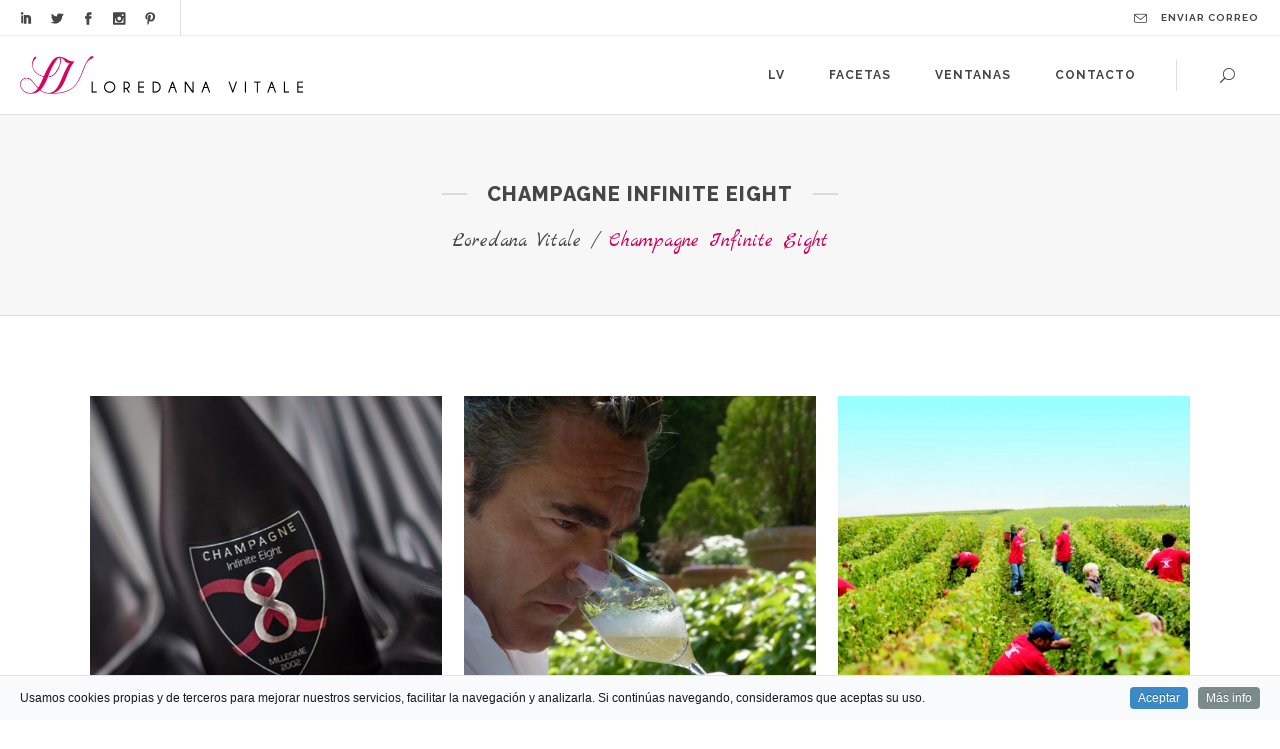

--- FILE ---
content_type: text/html; charset=UTF-8
request_url: https://loredanavitale.com/portfolio_page/infinite-eight/
body_size: 19194
content:

<!DOCTYPE html>
<html lang="es">
<head>
	<meta charset="UTF-8" />

    			
		<meta charset="UTF-8" />
        <link rel="profile" href="https://gmpg.org/xfn/11" />
        <link rel="pingback" href="https://loredanavitale.com/testeando/xmlrpc.php" />

	            <meta name="viewport" content="width=device-width,initial-scale=1,user-scalable=no">
        		
				
		
					<link rel="shortcut icon" type="image/x-icon" href="https://loredanavitale.com/testeando/wp-content/uploads/2016/03/favicon.ico">
			<link rel="apple-touch-icon" href="https://loredanavitale.com/testeando/wp-content/uploads/2016/03/favicon.ico"/>
			
	
	<meta name='robots' content='index, follow, max-image-preview:large, max-snippet:-1, max-video-preview:-1' />

	<!-- This site is optimized with the Yoast SEO plugin v23.5 - https://yoast.com/wordpress/plugins/seo/ -->
	<title>Champagne Infinite Eight - Loredana Vitale</title>
	<link rel="canonical" href="https://loredanavitale.com/portfolio_page/infinite-eight/" />
	<meta property="og:locale" content="es_ES" />
	<meta property="og:type" content="article" />
	<meta property="og:title" content="Champagne Infinite Eight - Loredana Vitale" />
	<meta property="og:description" content="La marca Infinite Eight, es una marca de muy reciente creación, aunque asentada en la historia de una familia unida desde siempre al champagne, al terroir, a las viñas y a las tradiciones del buen hacer necesario para aprovechar las mejores cosechas en la creación..." />
	<meta property="og:url" content="https://loredanavitale.com/portfolio_page/infinite-eight/" />
	<meta property="og:site_name" content="Loredana Vitale" />
	<meta property="article:modified_time" content="2016-08-03T16:05:38+00:00" />
	<meta property="og:image" content="https://loredanavitale.com/testeando/wp-content/uploads/2016/03/12461525943_f291d67718_o-e1458329893462.jpg" />
	<meta property="og:image:width" content="1280" />
	<meta property="og:image:height" content="960" />
	<meta property="og:image:type" content="image/jpeg" />
	<meta name="twitter:card" content="summary_large_image" />
	<meta name="twitter:label1" content="Tiempo de lectura" />
	<meta name="twitter:data1" content="1 minuto" />
	<script type="application/ld+json" class="yoast-schema-graph">{"@context":"https://schema.org","@graph":[{"@type":"WebPage","@id":"https://loredanavitale.com/portfolio_page/infinite-eight/","url":"https://loredanavitale.com/portfolio_page/infinite-eight/","name":"Champagne Infinite Eight - Loredana Vitale","isPartOf":{"@id":"https://loredanavitale.com/#website"},"primaryImageOfPage":{"@id":"https://loredanavitale.com/portfolio_page/infinite-eight/#primaryimage"},"image":{"@id":"https://loredanavitale.com/portfolio_page/infinite-eight/#primaryimage"},"thumbnailUrl":"https://loredanavitale.com/testeando/wp-content/uploads/2016/03/12461525943_f291d67718_o-e1458329893462.jpg","datePublished":"2016-03-18T19:40:05+00:00","dateModified":"2016-08-03T16:05:38+00:00","breadcrumb":{"@id":"https://loredanavitale.com/portfolio_page/infinite-eight/#breadcrumb"},"inLanguage":"es","potentialAction":[{"@type":"ReadAction","target":["https://loredanavitale.com/portfolio_page/infinite-eight/"]}]},{"@type":"ImageObject","inLanguage":"es","@id":"https://loredanavitale.com/portfolio_page/infinite-eight/#primaryimage","url":"https://loredanavitale.com/testeando/wp-content/uploads/2016/03/12461525943_f291d67718_o-e1458329893462.jpg","contentUrl":"https://loredanavitale.com/testeando/wp-content/uploads/2016/03/12461525943_f291d67718_o-e1458329893462.jpg","width":1280,"height":960},{"@type":"BreadcrumbList","@id":"https://loredanavitale.com/portfolio_page/infinite-eight/#breadcrumb","itemListElement":[{"@type":"ListItem","position":1,"name":"Portada","item":"https://loredanavitale.com/"},{"@type":"ListItem","position":2,"name":"Portfolio","item":"https://loredanavitale.com/portfolio_page/"},{"@type":"ListItem","position":3,"name":"Champagne Infinite Eight"}]},{"@type":"WebSite","@id":"https://loredanavitale.com/#website","url":"https://loredanavitale.com/","name":"Loredana Vitale","description":"Consultoría Estratégica","publisher":{"@id":"https://loredanavitale.com/#/schema/person/1a3952f8a7e166b43461e74eb110a4b7"},"potentialAction":[{"@type":"SearchAction","target":{"@type":"EntryPoint","urlTemplate":"https://loredanavitale.com/?s={search_term_string}"},"query-input":{"@type":"PropertyValueSpecification","valueRequired":true,"valueName":"search_term_string"}}],"inLanguage":"es"},{"@type":["Person","Organization"],"@id":"https://loredanavitale.com/#/schema/person/1a3952f8a7e166b43461e74eb110a4b7","name":"Loredana Vitale","image":{"@type":"ImageObject","inLanguage":"es","@id":"https://loredanavitale.com/#/schema/person/image/","url":"https://secure.gravatar.com/avatar/0bd77e031866ea478cce5ad1a8930485?s=96&d=mm&r=g","contentUrl":"https://secure.gravatar.com/avatar/0bd77e031866ea478cce5ad1a8930485?s=96&d=mm&r=g","caption":"Loredana Vitale"},"logo":{"@id":"https://loredanavitale.com/#/schema/person/image/"}}]}</script>
	<!-- / Yoast SEO plugin. -->


<link rel='dns-prefetch' href='//fonts.googleapis.com' />
<link rel="alternate" type="application/rss+xml" title="Loredana Vitale &raquo; Feed" href="https://loredanavitale.com/feed/" />
<link rel="alternate" type="application/rss+xml" title="Loredana Vitale &raquo; Feed de los comentarios" href="https://loredanavitale.com/comments/feed/" />
<link rel="alternate" type="application/rss+xml" title="Loredana Vitale &raquo; Comentario Champagne Infinite Eight del feed" href="https://loredanavitale.com/portfolio_page/infinite-eight/feed/" />
<script type="text/javascript">
/* <![CDATA[ */
window._wpemojiSettings = {"baseUrl":"https:\/\/s.w.org\/images\/core\/emoji\/14.0.0\/72x72\/","ext":".png","svgUrl":"https:\/\/s.w.org\/images\/core\/emoji\/14.0.0\/svg\/","svgExt":".svg","source":{"concatemoji":"https:\/\/loredanavitale.com\/testeando\/wp-includes\/js\/wp-emoji-release.min.js?ver=7a69ffecdf4d0502c7d26e12df0c66a4"}};
/*! This file is auto-generated */
!function(i,n){var o,s,e;function c(e){try{var t={supportTests:e,timestamp:(new Date).valueOf()};sessionStorage.setItem(o,JSON.stringify(t))}catch(e){}}function p(e,t,n){e.clearRect(0,0,e.canvas.width,e.canvas.height),e.fillText(t,0,0);var t=new Uint32Array(e.getImageData(0,0,e.canvas.width,e.canvas.height).data),r=(e.clearRect(0,0,e.canvas.width,e.canvas.height),e.fillText(n,0,0),new Uint32Array(e.getImageData(0,0,e.canvas.width,e.canvas.height).data));return t.every(function(e,t){return e===r[t]})}function u(e,t,n){switch(t){case"flag":return n(e,"\ud83c\udff3\ufe0f\u200d\u26a7\ufe0f","\ud83c\udff3\ufe0f\u200b\u26a7\ufe0f")?!1:!n(e,"\ud83c\uddfa\ud83c\uddf3","\ud83c\uddfa\u200b\ud83c\uddf3")&&!n(e,"\ud83c\udff4\udb40\udc67\udb40\udc62\udb40\udc65\udb40\udc6e\udb40\udc67\udb40\udc7f","\ud83c\udff4\u200b\udb40\udc67\u200b\udb40\udc62\u200b\udb40\udc65\u200b\udb40\udc6e\u200b\udb40\udc67\u200b\udb40\udc7f");case"emoji":return!n(e,"\ud83e\udef1\ud83c\udffb\u200d\ud83e\udef2\ud83c\udfff","\ud83e\udef1\ud83c\udffb\u200b\ud83e\udef2\ud83c\udfff")}return!1}function f(e,t,n){var r="undefined"!=typeof WorkerGlobalScope&&self instanceof WorkerGlobalScope?new OffscreenCanvas(300,150):i.createElement("canvas"),a=r.getContext("2d",{willReadFrequently:!0}),o=(a.textBaseline="top",a.font="600 32px Arial",{});return e.forEach(function(e){o[e]=t(a,e,n)}),o}function t(e){var t=i.createElement("script");t.src=e,t.defer=!0,i.head.appendChild(t)}"undefined"!=typeof Promise&&(o="wpEmojiSettingsSupports",s=["flag","emoji"],n.supports={everything:!0,everythingExceptFlag:!0},e=new Promise(function(e){i.addEventListener("DOMContentLoaded",e,{once:!0})}),new Promise(function(t){var n=function(){try{var e=JSON.parse(sessionStorage.getItem(o));if("object"==typeof e&&"number"==typeof e.timestamp&&(new Date).valueOf()<e.timestamp+604800&&"object"==typeof e.supportTests)return e.supportTests}catch(e){}return null}();if(!n){if("undefined"!=typeof Worker&&"undefined"!=typeof OffscreenCanvas&&"undefined"!=typeof URL&&URL.createObjectURL&&"undefined"!=typeof Blob)try{var e="postMessage("+f.toString()+"("+[JSON.stringify(s),u.toString(),p.toString()].join(",")+"));",r=new Blob([e],{type:"text/javascript"}),a=new Worker(URL.createObjectURL(r),{name:"wpTestEmojiSupports"});return void(a.onmessage=function(e){c(n=e.data),a.terminate(),t(n)})}catch(e){}c(n=f(s,u,p))}t(n)}).then(function(e){for(var t in e)n.supports[t]=e[t],n.supports.everything=n.supports.everything&&n.supports[t],"flag"!==t&&(n.supports.everythingExceptFlag=n.supports.everythingExceptFlag&&n.supports[t]);n.supports.everythingExceptFlag=n.supports.everythingExceptFlag&&!n.supports.flag,n.DOMReady=!1,n.readyCallback=function(){n.DOMReady=!0}}).then(function(){return e}).then(function(){var e;n.supports.everything||(n.readyCallback(),(e=n.source||{}).concatemoji?t(e.concatemoji):e.wpemoji&&e.twemoji&&(t(e.twemoji),t(e.wpemoji)))}))}((window,document),window._wpemojiSettings);
/* ]]> */
</script>
<link rel='stylesheet' id='fes-css' href='https://loredanavitale.com/testeando/wp-content/plugins/feedburner-email-subscription/css/styles.css?ver=7a69ffecdf4d0502c7d26e12df0c66a4' type='text/css' media='all' />
<link rel='stylesheet' id='cookieinfo-css' href='https://loredanavitale.com/testeando/wp-content/plugins/CookieInfo/css/cookieinfo.css?ver=1.0' type='text/css' media='all' />
<style id='wp-emoji-styles-inline-css' type='text/css'>

	img.wp-smiley, img.emoji {
		display: inline !important;
		border: none !important;
		box-shadow: none !important;
		height: 1em !important;
		width: 1em !important;
		margin: 0 0.07em !important;
		vertical-align: -0.1em !important;
		background: none !important;
		padding: 0 !important;
	}
</style>
<link rel='stylesheet' id='wp-block-library-css' href='https://loredanavitale.com/testeando/wp-includes/css/dist/block-library/style.min.css?ver=7a69ffecdf4d0502c7d26e12df0c66a4' type='text/css' media='all' />
<style id='classic-theme-styles-inline-css' type='text/css'>
/*! This file is auto-generated */
.wp-block-button__link{color:#fff;background-color:#32373c;border-radius:9999px;box-shadow:none;text-decoration:none;padding:calc(.667em + 2px) calc(1.333em + 2px);font-size:1.125em}.wp-block-file__button{background:#32373c;color:#fff;text-decoration:none}
</style>
<style id='global-styles-inline-css' type='text/css'>
body{--wp--preset--color--black: #000000;--wp--preset--color--cyan-bluish-gray: #abb8c3;--wp--preset--color--white: #ffffff;--wp--preset--color--pale-pink: #f78da7;--wp--preset--color--vivid-red: #cf2e2e;--wp--preset--color--luminous-vivid-orange: #ff6900;--wp--preset--color--luminous-vivid-amber: #fcb900;--wp--preset--color--light-green-cyan: #7bdcb5;--wp--preset--color--vivid-green-cyan: #00d084;--wp--preset--color--pale-cyan-blue: #8ed1fc;--wp--preset--color--vivid-cyan-blue: #0693e3;--wp--preset--color--vivid-purple: #9b51e0;--wp--preset--gradient--vivid-cyan-blue-to-vivid-purple: linear-gradient(135deg,rgba(6,147,227,1) 0%,rgb(155,81,224) 100%);--wp--preset--gradient--light-green-cyan-to-vivid-green-cyan: linear-gradient(135deg,rgb(122,220,180) 0%,rgb(0,208,130) 100%);--wp--preset--gradient--luminous-vivid-amber-to-luminous-vivid-orange: linear-gradient(135deg,rgba(252,185,0,1) 0%,rgba(255,105,0,1) 100%);--wp--preset--gradient--luminous-vivid-orange-to-vivid-red: linear-gradient(135deg,rgba(255,105,0,1) 0%,rgb(207,46,46) 100%);--wp--preset--gradient--very-light-gray-to-cyan-bluish-gray: linear-gradient(135deg,rgb(238,238,238) 0%,rgb(169,184,195) 100%);--wp--preset--gradient--cool-to-warm-spectrum: linear-gradient(135deg,rgb(74,234,220) 0%,rgb(151,120,209) 20%,rgb(207,42,186) 40%,rgb(238,44,130) 60%,rgb(251,105,98) 80%,rgb(254,248,76) 100%);--wp--preset--gradient--blush-light-purple: linear-gradient(135deg,rgb(255,206,236) 0%,rgb(152,150,240) 100%);--wp--preset--gradient--blush-bordeaux: linear-gradient(135deg,rgb(254,205,165) 0%,rgb(254,45,45) 50%,rgb(107,0,62) 100%);--wp--preset--gradient--luminous-dusk: linear-gradient(135deg,rgb(255,203,112) 0%,rgb(199,81,192) 50%,rgb(65,88,208) 100%);--wp--preset--gradient--pale-ocean: linear-gradient(135deg,rgb(255,245,203) 0%,rgb(182,227,212) 50%,rgb(51,167,181) 100%);--wp--preset--gradient--electric-grass: linear-gradient(135deg,rgb(202,248,128) 0%,rgb(113,206,126) 100%);--wp--preset--gradient--midnight: linear-gradient(135deg,rgb(2,3,129) 0%,rgb(40,116,252) 100%);--wp--preset--font-size--small: 13px;--wp--preset--font-size--medium: 20px;--wp--preset--font-size--large: 36px;--wp--preset--font-size--x-large: 42px;--wp--preset--spacing--20: 0.44rem;--wp--preset--spacing--30: 0.67rem;--wp--preset--spacing--40: 1rem;--wp--preset--spacing--50: 1.5rem;--wp--preset--spacing--60: 2.25rem;--wp--preset--spacing--70: 3.38rem;--wp--preset--spacing--80: 5.06rem;--wp--preset--shadow--natural: 6px 6px 9px rgba(0, 0, 0, 0.2);--wp--preset--shadow--deep: 12px 12px 50px rgba(0, 0, 0, 0.4);--wp--preset--shadow--sharp: 6px 6px 0px rgba(0, 0, 0, 0.2);--wp--preset--shadow--outlined: 6px 6px 0px -3px rgba(255, 255, 255, 1), 6px 6px rgba(0, 0, 0, 1);--wp--preset--shadow--crisp: 6px 6px 0px rgba(0, 0, 0, 1);}:where(.is-layout-flex){gap: 0.5em;}:where(.is-layout-grid){gap: 0.5em;}body .is-layout-flow > .alignleft{float: left;margin-inline-start: 0;margin-inline-end: 2em;}body .is-layout-flow > .alignright{float: right;margin-inline-start: 2em;margin-inline-end: 0;}body .is-layout-flow > .aligncenter{margin-left: auto !important;margin-right: auto !important;}body .is-layout-constrained > .alignleft{float: left;margin-inline-start: 0;margin-inline-end: 2em;}body .is-layout-constrained > .alignright{float: right;margin-inline-start: 2em;margin-inline-end: 0;}body .is-layout-constrained > .aligncenter{margin-left: auto !important;margin-right: auto !important;}body .is-layout-constrained > :where(:not(.alignleft):not(.alignright):not(.alignfull)){max-width: var(--wp--style--global--content-size);margin-left: auto !important;margin-right: auto !important;}body .is-layout-constrained > .alignwide{max-width: var(--wp--style--global--wide-size);}body .is-layout-flex{display: flex;}body .is-layout-flex{flex-wrap: wrap;align-items: center;}body .is-layout-flex > *{margin: 0;}body .is-layout-grid{display: grid;}body .is-layout-grid > *{margin: 0;}:where(.wp-block-columns.is-layout-flex){gap: 2em;}:where(.wp-block-columns.is-layout-grid){gap: 2em;}:where(.wp-block-post-template.is-layout-flex){gap: 1.25em;}:where(.wp-block-post-template.is-layout-grid){gap: 1.25em;}.has-black-color{color: var(--wp--preset--color--black) !important;}.has-cyan-bluish-gray-color{color: var(--wp--preset--color--cyan-bluish-gray) !important;}.has-white-color{color: var(--wp--preset--color--white) !important;}.has-pale-pink-color{color: var(--wp--preset--color--pale-pink) !important;}.has-vivid-red-color{color: var(--wp--preset--color--vivid-red) !important;}.has-luminous-vivid-orange-color{color: var(--wp--preset--color--luminous-vivid-orange) !important;}.has-luminous-vivid-amber-color{color: var(--wp--preset--color--luminous-vivid-amber) !important;}.has-light-green-cyan-color{color: var(--wp--preset--color--light-green-cyan) !important;}.has-vivid-green-cyan-color{color: var(--wp--preset--color--vivid-green-cyan) !important;}.has-pale-cyan-blue-color{color: var(--wp--preset--color--pale-cyan-blue) !important;}.has-vivid-cyan-blue-color{color: var(--wp--preset--color--vivid-cyan-blue) !important;}.has-vivid-purple-color{color: var(--wp--preset--color--vivid-purple) !important;}.has-black-background-color{background-color: var(--wp--preset--color--black) !important;}.has-cyan-bluish-gray-background-color{background-color: var(--wp--preset--color--cyan-bluish-gray) !important;}.has-white-background-color{background-color: var(--wp--preset--color--white) !important;}.has-pale-pink-background-color{background-color: var(--wp--preset--color--pale-pink) !important;}.has-vivid-red-background-color{background-color: var(--wp--preset--color--vivid-red) !important;}.has-luminous-vivid-orange-background-color{background-color: var(--wp--preset--color--luminous-vivid-orange) !important;}.has-luminous-vivid-amber-background-color{background-color: var(--wp--preset--color--luminous-vivid-amber) !important;}.has-light-green-cyan-background-color{background-color: var(--wp--preset--color--light-green-cyan) !important;}.has-vivid-green-cyan-background-color{background-color: var(--wp--preset--color--vivid-green-cyan) !important;}.has-pale-cyan-blue-background-color{background-color: var(--wp--preset--color--pale-cyan-blue) !important;}.has-vivid-cyan-blue-background-color{background-color: var(--wp--preset--color--vivid-cyan-blue) !important;}.has-vivid-purple-background-color{background-color: var(--wp--preset--color--vivid-purple) !important;}.has-black-border-color{border-color: var(--wp--preset--color--black) !important;}.has-cyan-bluish-gray-border-color{border-color: var(--wp--preset--color--cyan-bluish-gray) !important;}.has-white-border-color{border-color: var(--wp--preset--color--white) !important;}.has-pale-pink-border-color{border-color: var(--wp--preset--color--pale-pink) !important;}.has-vivid-red-border-color{border-color: var(--wp--preset--color--vivid-red) !important;}.has-luminous-vivid-orange-border-color{border-color: var(--wp--preset--color--luminous-vivid-orange) !important;}.has-luminous-vivid-amber-border-color{border-color: var(--wp--preset--color--luminous-vivid-amber) !important;}.has-light-green-cyan-border-color{border-color: var(--wp--preset--color--light-green-cyan) !important;}.has-vivid-green-cyan-border-color{border-color: var(--wp--preset--color--vivid-green-cyan) !important;}.has-pale-cyan-blue-border-color{border-color: var(--wp--preset--color--pale-cyan-blue) !important;}.has-vivid-cyan-blue-border-color{border-color: var(--wp--preset--color--vivid-cyan-blue) !important;}.has-vivid-purple-border-color{border-color: var(--wp--preset--color--vivid-purple) !important;}.has-vivid-cyan-blue-to-vivid-purple-gradient-background{background: var(--wp--preset--gradient--vivid-cyan-blue-to-vivid-purple) !important;}.has-light-green-cyan-to-vivid-green-cyan-gradient-background{background: var(--wp--preset--gradient--light-green-cyan-to-vivid-green-cyan) !important;}.has-luminous-vivid-amber-to-luminous-vivid-orange-gradient-background{background: var(--wp--preset--gradient--luminous-vivid-amber-to-luminous-vivid-orange) !important;}.has-luminous-vivid-orange-to-vivid-red-gradient-background{background: var(--wp--preset--gradient--luminous-vivid-orange-to-vivid-red) !important;}.has-very-light-gray-to-cyan-bluish-gray-gradient-background{background: var(--wp--preset--gradient--very-light-gray-to-cyan-bluish-gray) !important;}.has-cool-to-warm-spectrum-gradient-background{background: var(--wp--preset--gradient--cool-to-warm-spectrum) !important;}.has-blush-light-purple-gradient-background{background: var(--wp--preset--gradient--blush-light-purple) !important;}.has-blush-bordeaux-gradient-background{background: var(--wp--preset--gradient--blush-bordeaux) !important;}.has-luminous-dusk-gradient-background{background: var(--wp--preset--gradient--luminous-dusk) !important;}.has-pale-ocean-gradient-background{background: var(--wp--preset--gradient--pale-ocean) !important;}.has-electric-grass-gradient-background{background: var(--wp--preset--gradient--electric-grass) !important;}.has-midnight-gradient-background{background: var(--wp--preset--gradient--midnight) !important;}.has-small-font-size{font-size: var(--wp--preset--font-size--small) !important;}.has-medium-font-size{font-size: var(--wp--preset--font-size--medium) !important;}.has-large-font-size{font-size: var(--wp--preset--font-size--large) !important;}.has-x-large-font-size{font-size: var(--wp--preset--font-size--x-large) !important;}
.wp-block-navigation a:where(:not(.wp-element-button)){color: inherit;}
:where(.wp-block-post-template.is-layout-flex){gap: 1.25em;}:where(.wp-block-post-template.is-layout-grid){gap: 1.25em;}
:where(.wp-block-columns.is-layout-flex){gap: 2em;}:where(.wp-block-columns.is-layout-grid){gap: 2em;}
.wp-block-pullquote{font-size: 1.5em;line-height: 1.6;}
</style>
<link rel='stylesheet' id='contact-form-7-css' href='https://loredanavitale.com/testeando/wp-content/plugins/contact-form-7/includes/css/styles.css?ver=5.9.8' type='text/css' media='all' />
<link rel='stylesheet' id='zurlcustom-style-css' href='https://loredanavitale.com/testeando/wp-content/plugins/z-url-preview/zurlplugin.css?ver=7a69ffecdf4d0502c7d26e12df0c66a4' type='text/css' media='all' />
<style id='zurlcustom-style-inline-css' type='text/css'>
#at_zurlpreview img {
				width: 100%;
				max-width:100%;
 			}
</style>
<link rel='stylesheet' id='moose-elated-default-style-css' href='https://loredanavitale.com/testeando/wp-content/themes/moose/style.css?ver=7a69ffecdf4d0502c7d26e12df0c66a4' type='text/css' media='all' />
<link rel='stylesheet' id='mediaelement-css' href='https://loredanavitale.com/testeando/wp-includes/js/mediaelement/mediaelementplayer-legacy.min.css?ver=4.2.17' type='text/css' media='all' />
<link rel='stylesheet' id='wp-mediaelement-css' href='https://loredanavitale.com/testeando/wp-includes/js/mediaelement/wp-mediaelement.min.css?ver=7a69ffecdf4d0502c7d26e12df0c66a4' type='text/css' media='all' />
<link rel='stylesheet' id='moose-elated-stylesheet-css' href='https://loredanavitale.com/testeando/wp-content/themes/moose/css/stylesheet.css?ver=7a69ffecdf4d0502c7d26e12df0c66a4' type='text/css' media='all' />
<link rel='stylesheet' id='moose-elated-print-stylesheet-css' href='https://loredanavitale.com/testeando/wp-content/themes/moose/css/print.css?ver=7a69ffecdf4d0502c7d26e12df0c66a4' type='text/css' media='all' />
<link rel='stylesheet' id='moose-elated-blog-css' href='https://loredanavitale.com/testeando/wp-content/themes/moose/css/blog.css?ver=7a69ffecdf4d0502c7d26e12df0c66a4' type='text/css' media='all' />
<link rel='stylesheet' id='moose-elated-font_awesome-css' href='https://loredanavitale.com/testeando/wp-content/themes/moose/css/font-awesome/css/font-awesome.min.css?ver=7a69ffecdf4d0502c7d26e12df0c66a4' type='text/css' media='all' />
<link rel='stylesheet' id='moose-elated-font_elegant-css' href='https://loredanavitale.com/testeando/wp-content/themes/moose/css/elegant-icons/style.min.css?ver=7a69ffecdf4d0502c7d26e12df0c66a4' type='text/css' media='all' />
<link rel='stylesheet' id='moose-elated-ion_icons-css' href='https://loredanavitale.com/testeando/wp-content/themes/moose/css/ion-icons/css/ionicons.min.css?ver=7a69ffecdf4d0502c7d26e12df0c66a4' type='text/css' media='all' />
<link rel='stylesheet' id='moose-elated-linea_icons-css' href='https://loredanavitale.com/testeando/wp-content/themes/moose/css/linea-icons/style.css?ver=7a69ffecdf4d0502c7d26e12df0c66a4' type='text/css' media='all' />
<link rel='stylesheet' id='moose-elated-simple_line_icons-css' href='https://loredanavitale.com/testeando/wp-content/themes/moose/css/simple-line-icons/simple-line-icons.css?ver=7a69ffecdf4d0502c7d26e12df0c66a4' type='text/css' media='all' />
<link rel='stylesheet' id='moose-elated-dripicons-css' href='https://loredanavitale.com/testeando/wp-content/themes/moose/css/dripicons/dripicons.css?ver=7a69ffecdf4d0502c7d26e12df0c66a4' type='text/css' media='all' />
<link rel='stylesheet' id='moose-elated-responsive-css' href='https://loredanavitale.com/testeando/wp-content/themes/moose/css/responsive.min.css?ver=7a69ffecdf4d0502c7d26e12df0c66a4' type='text/css' media='all' />
<link rel='stylesheet' id='moose-elated-style-dynamic-responsive-css' href='https://loredanavitale.com/testeando/wp-content/themes/moose/css/style_dynamic_responsive_callback.php?ver=7a69ffecdf4d0502c7d26e12df0c66a4' type='text/css' media='all' />
<style id='moose-elated-style-dynamic-responsive-inline-css' type='text/css'>
@media only screen and (max-width: 768px) {
h3.eltd_slide_text {
    font-size: 8px !important;
    line-height: 10px !important;
   padding-bottom: 6px !important;      

}
}

#submit_comment {background-color: #ce0058 !important; }

@media only screen and (max-width: 768px) {
span.eltd_icon_shade.eltd_icon_shortcode.roll_over.ion_icons.normal  {
       margin: 0px 10px 0px 0px !important;
}
}
 
@media only screen and (max-width: 768px) {
.masonry_gallery_item_content h3 {
    padding: 0px !important; 
}
}

@media only screen and (max-width: 768px) {
p.masonry_gallery_item_text {
    line-height: 15px !important;
}

@media only screen and (max-width: 768px) {
.carousel-inner h2 span, .carousel-inner h3 span {
    font-size: 1.4em;
}
}

@media only screen and (max-width: 768px) {
.ventanales {
   background-image: none !important;
}
}

@media only screen and (max-width: 768px) {
.carousel-indicators {
    bottom: 10px !important;
}
}

@media only screen and (max-width: 768px) {
.carousel-inner .slider_content .thumb img {
    max-height: 50px;
}
}

@media only screen and (max-width: 768px) {
.carousel-inner .slider_content .slide_buttons_holder .qbutton:last-child {
    margin-top: -1px !important;
}
}

@media only screen and (max-width: 768px) {
.portfolio_single.gallery .portfolio_social_section {
    display: none;
}
}

@media only screen and (max-width: 1000px){
div.textwidget div  {
        margin-left: -4px !important; 
}
}

@media only screen and (max-width: 1000px){
span.eltd_icon_shade.eltd_icon_shortcode.simple_line_icons.normal   {
        margin: 0px 0px 0px 0px !important; 
}
}

@media only screen and (max-width: 1000px){
span.eltd_icon_shade.eltd_icon_shortcode.font_elegant.normal {
        margin: 0px 5px 1px 6px !important; 
}
}

#submit_comment {border-color: #ce0058; background-color: #ce0058;}
#submit_comment:hover {border-color: #ffffff; background-color: #ce0058; color:#efcfdc;}

a.read_more_button {border-color: #ce0058;}
a.read_more_button:hover {border-color: #fff; background-color: #ce0058;}
.qbutton.icon_right .icon_holder {border-left: 1px solid #fff;}

@media only screen and (max-width: 1200px){
 nav.main_menu > ul > li > a span.item_inner {
   padding: 0 12px;
 }
}

.eltd-info-card-slider-pagination {
    padding: 10px 0 30px !important;
}

.single_image_shader_landing .vc_single_image-wrapper {
    position: relative;
    overflow: hidden;
}

.single_image_shader_landing .vc_single_image-wrapper:after {
    content: '';
    position: absolute;
    width: 0;
    height: 0;
    right: -450px;
    border-bottom: 750px solid transparent;
    border-right: 450px solid rgba(255,255,255,0.4);
    -webkit-transition:right .4s cubic-bezier(0.24, 0.91, 0.36, 1);
    transition:right .4s cubic-bezier(0.24, 0.91, 0.36, 1);
}

.single_image_shader_landing .vc_single_image-wrapper:hover:after {
    right: 0;
}

@media only screen and (max-width: 768px) {
  .single_image_shader_landing .vc_single_image-wrapper:after {    
    border-bottom-width: 450px;    
    border-right-width: 300px;    
    right: -300px;
  }
}

@media only screen and (max-width: 600px) {
  .single_image_shader_landing .vc_single_image-wrapper:after {    
    border-bottom-width: 350px;    
    border-right-width: 200px;    
    right: -200px;
  }
}

.portfolio_social_holder, .portfolio_like, .portfolio_print {
    display: none;
}
ul, ol {
    list-style-position: outside;
    margin-left: 12px;
.moose{fill:none;stroke:#F27055;stroke-width:3;stroke-miterlimit:10;}

.moose1{fill:none;stroke:#fff;stroke-width:2;stroke-miterlimit:10;}

.moose2{fill:none;stroke:#E5735C;stroke-width:2;stroke-miterlimit:10;}

.moose3{fill:none;stroke:#E5735C;stroke-width:2;stroke-miterlimit:10;}

.moose4{fill:none;stroke:#E5735C;stroke-width:2;stroke-miterlimit:10;}

.moose5{fill:none;stroke:#fff;stroke-width:3;stroke-miterlimit:10;}
</style>
<link rel='stylesheet' id='moose-elated-style-dynamic-css' href='https://loredanavitale.com/testeando/wp-content/themes/moose/css/style_dynamic_callback.php?ver=7a69ffecdf4d0502c7d26e12df0c66a4' type='text/css' media='all' />
<link rel='stylesheet' id='js_composer_front-css' href='https://loredanavitale.com/testeando/wp-content/plugins/js_composer/assets/css/js_composer.min.css?ver=7.7.2' type='text/css' media='all' />
<link rel='stylesheet' id='moose-elated-webkit-css' href='https://loredanavitale.com/testeando/wp-content/themes/moose/css/webkit_stylesheet.css?ver=7a69ffecdf4d0502c7d26e12df0c66a4' type='text/css' media='all' />
<link rel='stylesheet' id='moose_elated_google_fonts-css' href='https://fonts.googleapis.com/css?family=Raleway%3A100%2C100italic%2C200%2C200italic%2C300%2C300italic%2C400%2C400italic%2C500%2C500italic%2C600%2C600italic%2C700%2C700italic%2C800%2C800italic%2C900%2C900italic%7CMarck+Script%3A100%2C100italic%2C200%2C200italic%2C300%2C300italic%2C400%2C400italic%2C500%2C500italic%2C600%2C600italic%2C700%2C700italic%2C800%2C800italic%2C900%2C900italic%7CMontserrat%3A100%2C100italic%2C200%2C200italic%2C300%2C300italic%2C400%2C400italic%2C500%2C500italic%2C600%2C600italic%2C700%2C700italic%2C800%2C800italic%2C900%2C900italic%7CRaleway%3A100%2C100italic%2C200%2C200italic%2C300%2C300italic%2C400%2C400italic%2C500%2C500italic%2C600%2C600italic%2C700%2C700italic%2C800%2C800italic%2C900%2C900italic%7CMarck+Script%3A100%2C100italic%2C200%2C200italic%2C300%2C300italic%2C400%2C400italic%2C500%2C500italic%2C600%2C600italic%2C700%2C700italic%2C800%2C800italic%2C900%2C900italic%7CMontserrat%3A100%2C100italic%2C200%2C200italic%2C300%2C300italic%2C400%2C400italic%2C500%2C500italic%2C600%2C600italic%2C700%2C700italic%2C800%2C800italic%2C900%2C900italic%7COswald%3A100%2C100italic%2C200%2C200italic%2C300%2C300italic%2C400%2C400italic%2C500%2C500italic%2C600%2C600italic%2C700%2C700italic%2C800%2C800italic%2C900%2C900italic&#038;subset=latin%2Clatin-ext&#038;ver=1.0.0' type='text/css' media='all' />
<link rel='stylesheet' id='childstyle-css' href='https://loredanavitale.com/testeando/wp-content/themes/moose-child/style.css?ver=7a69ffecdf4d0502c7d26e12df0c66a4' type='text/css' media='all' />
<script type="text/javascript" src="https://loredanavitale.com/testeando/wp-includes/js/jquery/jquery.min.js?ver=3.7.1" id="jquery-core-js"></script>
<script type="text/javascript" src="https://loredanavitale.com/testeando/wp-includes/js/jquery/jquery-migrate.min.js?ver=3.4.1" id="jquery-migrate-js"></script>
<script></script><link rel="https://api.w.org/" href="https://loredanavitale.com/wp-json/" /><link rel="EditURI" type="application/rsd+xml" title="RSD" href="https://loredanavitale.com/testeando/xmlrpc.php?rsd" />

<link rel='shortlink' href='https://loredanavitale.com/?p=348618' />
<link rel="alternate" type="application/json+oembed" href="https://loredanavitale.com/wp-json/oembed/1.0/embed?url=https%3A%2F%2Floredanavitale.com%2Fportfolio_page%2Finfinite-eight%2F" />
<link rel="alternate" type="text/xml+oembed" href="https://loredanavitale.com/wp-json/oembed/1.0/embed?url=https%3A%2F%2Floredanavitale.com%2Fportfolio_page%2Finfinite-eight%2F&#038;format=xml" />
<meta name="generator" content="Powered by WPBakery Page Builder - drag and drop page builder for WordPress."/>
<noscript><style> .wpb_animate_when_almost_visible { opacity: 1; }</style></noscript>	
	<!-- Global site tag (gtag.js) - Google Analytics -->
	<script async src="https://www.googletagmanager.com/gtag/js?id=UA-24779183-12"></script>
	<script>
	  window.dataLayer = window.dataLayer || [];
	  function gtag(){dataLayer.push(arguments);}
	  gtag('js', new Date());
	
	  gtag('config', 'UA-24779183-12');
	</script>
	
</head>

<body data-rsssl=1 class="portfolio_page-template-default single single-portfolio_page postid-348618 eltd-cpt-2.4 gllr_moose ajax_fade page_not_loaded  moose child-child-ver-1.0.0 moose-ver-3.6  vertical_menu_with_scroll blog_installed wpb-js-composer js-comp-ver-7.7.2 vc_responsive">




	<div class="ajax_loader">
		<div class="ajax_loader_1">
			<div class="pulse"></div>		</div>
	</div>

<div class="wrapper">
	<div class="wrapper_inner">
							
			<header class="page_header scrolled_not_transparent with_border has_top scroll_header_top_area  with_hover_bg_color stick ajax_header_animation">
			<div class="header_inner clearfix">
													
				
								
				
				<div class="header_top_bottom_holder">
											<div class="header_top clearfix	"	style="background-color:rgba(255, 255, 255, 1);" >
																	<div class="left">
											<div class="inner">
												<div class="header-widget widget_text header-left-widget">			<div class="textwidget"><span class="eltd_icon_shade eltd_icon_shortcode font_elegant normal   "  style="margin: 0px 15px 1px 20px;"><a href="https://www.linkedin.com/in/loredanavitale" target="_blank" style="color: #464646;" rel="noopener"><span aria-hidden="true" class="eltd_icon_font_elegant social_linkedin " style="font-size: 12px;color: #464646;line-height:14px;" data-color="#464646" data-hover-color="#ce0058" ></span></a></span>

<span class="eltd_icon_shade eltd_icon_shortcode font_elegant normal   "  style="margin: 0px 15px 0px 0px;"><a href="https://twitter.com/LoredanaVitale" target="_blank" style="color: #464646;" rel="noopener"><span aria-hidden="true" class="eltd_icon_font_elegant social_twitter " style="font-size: 12px;color: #464646;line-height:14px;" data-color="#464646" data-hover-color="#ce0058" ></span></a></span>

<span class="eltd_icon_shade eltd_icon_shortcode font_elegant normal   "  style="margin: 0px 15px 0px 0px;"><a href="https://www.facebook.com/LoredanaVitaleLV" target="_blank" style="color: #464646;" rel="noopener"><span aria-hidden="true" class="eltd_icon_font_elegant social_facebook " style="font-size: 12px;color: #464646;line-height:14px;" data-color="#464646" data-hover-color="#ce0058" ></span></a></span>

<span class="eltd_icon_shade eltd_icon_shortcode font_elegant normal   "  style="margin: 0px 15px 0px 0px;"><a href="https://www.instagram.com/loredanavitale/" target="_blank" style="color: #464646;" rel="noopener"><span aria-hidden="true" class="eltd_icon_font_elegant social_instagram " style="font-size: 12px;color: #464646;line-height:14px;" data-color="#464646" data-hover-color="#ce0058" ></span></a></span>

<span class="eltd_icon_shade eltd_icon_shortcode font_elegant normal   "  style="margin: 0px 8px 0px 0px;"><a href="https://es.pinterest.com/loredanavitale/" target="_blank" style="color: #464646;" rel="noopener"><span aria-hidden="true" class="eltd_icon_font_elegant social_pinterest " style="font-size: 12px;color: #464646;line-height:14px;" data-color="#464646" data-hover-color="#ce0058" ></span></a></span></div>
		</div><div class="header-widget widget_text header-left-widget">			<div class="textwidget"></div>
		</div>											</div>
										</div>
										<div class="right">
											<div class="inner">
												<div class="header-widget widget_text header-right-widget">			<div class="textwidget"></div>
		</div><div class="header-widget widget_text header-right-widget">			<div class="textwidget"><div style="margin: 0 20px">
<span class="eltd_icon_shade eltd_icon_shortcode simple_line_icons normal   "  style="margin: 0 10px 0 0;"><a href="mailto:info@loredanavitale.com" target="_blank" style="color: #464646;" rel="noopener"><i class="eltd_icon_simple_line_icon icon-envelope " style="font-size: 13px;color: #464646;line-height:15px;" data-color="#464646" data-hover-color="#ce0058" ></i></a></span> <span style="color: #464646">ENVIAR CORREO</span>
</div></div>
		</div>																							</div>
										</div>
																</div>
										<div class="header_bottom  header_full_width clearfix " style="background-color:rgba(255, 255, 255, 1);" >
																								<div class="header_inner_left">
																															<div class="mobile_menu_button">
										<span>
											<span aria-hidden="true" class="eltd_icon_font_elegant icon_menu "></span>										</span>
											</div>
																				
										
										
																					<div class="logo_wrapper" >
																								<div class="eltd_logo"><a  href="https://loredanavitale.com/"><img class="normal" src="https://loredanavitale.com/testeando/wp-content/uploads/2016/04/Loredana-logos-retina-dark.png" alt="Logo"/><img class="light" src="https://loredanavitale.com/testeando/wp-content/uploads/2016/03/Loredana-logos-sticky-light.png" alt="Logo"/><img class="dark" src="https://loredanavitale.com/testeando/wp-content/uploads/2016/04/Loredana-logos-retina-dark.png" alt="Logo"/><img class="sticky" src="https://loredanavitale.com/testeando/wp-content/uploads/2016/04/Loredana-logos-sticky-dark.png" alt="Logo"/><img class="mobile" src="https://loredanavitale.com/testeando/wp-content/uploads/2016/04/Loredana-logos-retina-dark-v7.png" alt="Logo"/></a></div>
																							</div>
																				
										
																													</div>
																																																	<div class="header_inner_right">
												<div class="side_menu_button_wrapper right">
																										<div class="side_menu_button">
														
																													<a class="fullscreen_search normal" href="javascript:void(0)">
																<span aria-hidden="true" class="eltd_icon_font_elegant icon_search "></span>																															</a>
															
																													
																												
																																									</div>
												</div>
											</div>
																																								<nav class="main_menu drop_down    right">
											<ul id="menu-menu-loredana" class=""><li id="nav-menu-item-348897" class="menu-item menu-item-type-post_type menu-item-object-page  narrow"><a href="https://loredanavitale.com/lv/" class=""><span class="item_inner"><span class="menu_icon_wrapper"><i class="menu_icon null fa"></i></span><span class="item_text">LV</span></span><span class="plus"></span></a></li>
<li id="nav-menu-item-348970" class="menu-item menu-item-type-post_type menu-item-object-page menu-item-has-children  has_sub narrow"><a href="https://loredanavitale.com/facetas/" class=""><span class="item_inner"><span class="menu_icon_wrapper"><i class="menu_icon null fa"></i></span><span class="item_text">Facetas</span></span><span class="plus"></span></a>
<div class="second" ><div class="inner"><ul >
	<li id="nav-menu-item-348801" class="menu-item menu-item-type-post_type menu-item-object-page menu-item-has-children sub"><a href="https://loredanavitale.com/facetas/consultoria/" class=""><span class="item_inner"><span class="menu_icon_wrapper"><i class="menu_icon null fa"></i></span><span class="item_text">Consultoría</span></span><span class="plus"></span><i class="eltd_menu_arrow fa fa-angle-right"></i></a>
	<ul >
		<li id="nav-menu-item-350085" class="menu-item menu-item-type-custom menu-item-object-custom "><a href="https://loredanavitale.com/testeando/wp-content/uploads/2021/05/Strategic-Experts-by-LV-short-version-final-22-mayo-21.pdf" class=""><span class="item_inner"><span class="menu_icon_wrapper"><i class="menu_icon null fa"></i></span><span class="item_text">Strategic Experts by LV</span></span><span class="plus"></span></a></li>
	</ul>
</li>
	<li id="nav-menu-item-348808" class="menu-item menu-item-type-post_type menu-item-object-page "><a href="https://loredanavitale.com/facetas/conferencias/" class=""><span class="item_inner"><span class="menu_icon_wrapper"><i class="menu_icon null fa"></i></span><span class="item_text">Conferencias</span></span><span class="plus"></span></a></li>
	<li id="nav-menu-item-348800" class="menu-item menu-item-type-post_type menu-item-object-page menu-item-has-children sub"><a href="https://loredanavitale.com/facetas/brand-ambassador/" class=""><span class="item_inner"><span class="menu_icon_wrapper"><i class="menu_icon null fa"></i></span><span class="item_text">Brand Ambassador</span></span><span class="plus"></span><i class="eltd_menu_arrow fa fa-angle-right"></i></a>
	<ul >
		<li id="nav-menu-item-348809" class="menu-item menu-item-type-custom menu-item-object-custom "><a href="https://loredanavitale.com/proyecto/infinite-eight/" class=""><span class="item_inner"><span class="menu_icon_wrapper"><i class="menu_icon null fa"></i></span><span class="item_text">Infinite Eight</span></span><span class="plus"></span></a></li>
	</ul>
</li>
	<li id="nav-menu-item-348803" class="menu-item menu-item-type-post_type menu-item-object-page "><a href="https://loredanavitale.com/facetas/empresas/" class=""><span class="item_inner"><span class="menu_icon_wrapper"><i class="menu_icon null fa"></i></span><span class="item_text">Empresas</span></span><span class="plus"></span></a></li>
	<li id="nav-menu-item-348804" class="menu-item menu-item-type-post_type menu-item-object-page "><a href="https://loredanavitale.com/facetas/mis-libros/" class=""><span class="item_inner"><span class="menu_icon_wrapper"><i class="menu_icon null fa"></i></span><span class="item_text">Mis libros</span></span><span class="plus"></span></a></li>
</ul></div></div>
</li>
<li id="nav-menu-item-348958" class="menu-item menu-item-type-post_type menu-item-object-page menu-item-has-children  has_sub narrow"><a href="https://loredanavitale.com/ventanas/" class=""><span class="item_inner"><span class="menu_icon_wrapper"><i class="menu_icon null fa"></i></span><span class="item_text">Ventanas</span></span><span class="plus"></span></a>
<div class="second" ><div class="inner"><ul >
	<li id="nav-menu-item-348842" class="menu-item menu-item-type-post_type menu-item-object-page "><a href="https://loredanavitale.com/ventanas/prensa/" class=""><span class="item_inner"><span class="menu_icon_wrapper"><i class="menu_icon null fa"></i></span><span class="item_text">Prensa</span></span><span class="plus"></span></a></li>
	<li id="nav-menu-item-348841" class="menu-item menu-item-type-post_type menu-item-object-page "><a href="https://loredanavitale.com/ventanas/mis-articulos/" class=""><span class="item_inner"><span class="menu_icon_wrapper"><i class="menu_icon null fa"></i></span><span class="item_text">Mis artículos</span></span><span class="plus"></span></a></li>
	<li id="nav-menu-item-348845" class="menu-item menu-item-type-post_type menu-item-object-page "></li>
	<li id="nav-menu-item-348799" class="menu-item menu-item-type-post_type menu-item-object-page current_page_parent "><a href="https://loredanavitale.com/ventanas/blog/" class=""><span class="item_inner"><span class="menu_icon_wrapper"><i class="menu_icon null fa"></i></span><span class="item_text">Blog</span></span><span class="plus"></span></a></li>
</ul></div></div>
</li>
<li id="nav-menu-item-348802" class="menu-item menu-item-type-post_type menu-item-object-page  narrow"><a href="https://loredanavitale.com/contacto/" class=""><span class="item_inner"><span class="menu_icon_wrapper"><i class="menu_icon null fa"></i></span><span class="item_text">Contacto</span></span><span class="plus"></span></a></li>
</ul>										</nav>
																																																	<nav class="mobile_menu">
											<ul id="menu-menu-loredana-1" class=""><li id="mobile-menu-item-348897" class="menu-item menu-item-type-post_type menu-item-object-page  level0"><a href="https://loredanavitale.com/lv/" class=""><span>LV</span></a><span class="mobile_arrow"><i class="fa fa-angle-right"></i><i class="fa fa-angle-down"></i></span></li>
<li id="mobile-menu-item-348970" class="menu-item menu-item-type-post_type menu-item-object-page menu-item-has-children  has_sub level0"><a href="https://loredanavitale.com/facetas/" class=""><span>Facetas</span></a><span class="mobile_arrow"><i class="fa fa-angle-right"></i><i class="fa fa-angle-down"></i></span>
<ul class="sub_menu">
	<li id="mobile-menu-item-348801" class="menu-item menu-item-type-post_type menu-item-object-page menu-item-has-children  has_sub level1"><a href="https://loredanavitale.com/facetas/consultoria/" class=""><span>Consultoría</span></a><span class="mobile_arrow"><i class="fa fa-angle-right"></i><i class="fa fa-angle-down"></i></span>
	<ul class="sub_menu">
		<li id="mobile-menu-item-350085" class="menu-item menu-item-type-custom menu-item-object-custom  level2"><a href="https://loredanavitale.com/testeando/wp-content/uploads/2021/05/Strategic-Experts-by-LV-short-version-final-22-mayo-21.pdf" class=""><span>Strategic Experts by LV</span></a><span class="mobile_arrow"><i class="fa fa-angle-right"></i><i class="fa fa-angle-down"></i></span></li>
	</ul>
</li>
	<li id="mobile-menu-item-348808" class="menu-item menu-item-type-post_type menu-item-object-page  level1"><a href="https://loredanavitale.com/facetas/conferencias/" class=""><span>Conferencias</span></a><span class="mobile_arrow"><i class="fa fa-angle-right"></i><i class="fa fa-angle-down"></i></span></li>
	<li id="mobile-menu-item-348800" class="menu-item menu-item-type-post_type menu-item-object-page menu-item-has-children  has_sub level1"><a href="https://loredanavitale.com/facetas/brand-ambassador/" class=""><span>Brand Ambassador</span></a><span class="mobile_arrow"><i class="fa fa-angle-right"></i><i class="fa fa-angle-down"></i></span>
	<ul class="sub_menu">
		<li id="mobile-menu-item-348809" class="menu-item menu-item-type-custom menu-item-object-custom  level2"><a href="https://loredanavitale.com/proyecto/infinite-eight/" class=""><span>Infinite Eight</span></a><span class="mobile_arrow"><i class="fa fa-angle-right"></i><i class="fa fa-angle-down"></i></span></li>
	</ul>
</li>
	<li id="mobile-menu-item-348803" class="menu-item menu-item-type-post_type menu-item-object-page  level1"><a href="https://loredanavitale.com/facetas/empresas/" class=""><span>Empresas</span></a><span class="mobile_arrow"><i class="fa fa-angle-right"></i><i class="fa fa-angle-down"></i></span></li>
	<li id="mobile-menu-item-348804" class="menu-item menu-item-type-post_type menu-item-object-page  level1"><a href="https://loredanavitale.com/facetas/mis-libros/" class=""><span>Mis libros</span></a><span class="mobile_arrow"><i class="fa fa-angle-right"></i><i class="fa fa-angle-down"></i></span></li>
</ul>
</li>
<li id="mobile-menu-item-348958" class="menu-item menu-item-type-post_type menu-item-object-page menu-item-has-children  has_sub level0"><a href="https://loredanavitale.com/ventanas/" class=""><span>Ventanas</span></a><span class="mobile_arrow"><i class="fa fa-angle-right"></i><i class="fa fa-angle-down"></i></span>
<ul class="sub_menu">
	<li id="mobile-menu-item-348842" class="menu-item menu-item-type-post_type menu-item-object-page  level1"><a href="https://loredanavitale.com/ventanas/prensa/" class=""><span>Prensa</span></a><span class="mobile_arrow"><i class="fa fa-angle-right"></i><i class="fa fa-angle-down"></i></span></li>
	<li id="mobile-menu-item-348841" class="menu-item menu-item-type-post_type menu-item-object-page  level1"><a href="https://loredanavitale.com/ventanas/mis-articulos/" class=""><span>Mis artículos</span></a><span class="mobile_arrow"><i class="fa fa-angle-right"></i><i class="fa fa-angle-down"></i></span></li>
	<li id="mobile-menu-item-348845" class="menu-item menu-item-type-post_type menu-item-object-page  level1"><a href="https://loredanavitale.com/?page_id=348843" class=""><span>Redes Sociales</span></a><span class="mobile_arrow"><i class="fa fa-angle-right"></i><i class="fa fa-angle-down"></i></span></li>
	<li id="mobile-menu-item-348799" class="menu-item menu-item-type-post_type menu-item-object-page current_page_parent  level1"><a href="https://loredanavitale.com/ventanas/blog/" class=""><span>Blog</span></a><span class="mobile_arrow"><i class="fa fa-angle-right"></i><i class="fa fa-angle-down"></i></span></li>
</ul>
</li>
<li id="mobile-menu-item-348802" class="menu-item menu-item-type-post_type menu-item-object-page  level0"><a href="https://loredanavitale.com/contacto/" class=""><span>Contacto</span></a><span class="mobile_arrow"><i class="fa fa-angle-right"></i><i class="fa fa-angle-down"></i></span></li>
</ul>										</nav>
																</div>
					</div>
				</div>
		</header>
	
		
	<a id='back_to_top' class="" href='#'>
			<span class="eltd_icon_stack">
				<span aria-hidden="true" class="eltd_icon_font_elegant arrow_carrot-up  "></span>			</span>
	</a>
					<div class="fullscreen_search_holder fade">
		<div class="close_container">
								<div class="search_close_holder">
						<div class="side_menu_button">
							<a class="fullscreen_search_close" href="javascript:void(0)">
								<span aria-hidden="true" class="eltd_icon_font_elegant icon_close "></span>							</a>
																																				</div>
					</div>
							</div>
		<div class="fullscreen_search_table">
			<div class="fullscreen_search_cell">
				<div class="fullscreen_search_inner">
					<form role="search" action="https://loredanavitale.com/" class="fullscreen_search_form" method="get">
						<div class="form_holder">
							<span class="search_label">Search:</span>
							<div class="field_holder">
								<input type="text"  name="s" class="search_field" autocomplete="off" />
								<div class="line"></div>
							</div>
							<input type="submit" class="search_submit" value="&#x55;" />
						</div>
					</form>
				</div>
			</div>
		</div>
	</div>
		
		<div class="content content_top_margin_none">
									<div class="meta">
					
		<div class="seo_title">Champagne Infinite Eight - Loredana Vitale</div>

									<span id="eltd_page_id">348618</span>
					<div class="body_classes">portfolio_page-template-default,single,single-portfolio_page,postid-348618,eltd-cpt-2.4,gllr_moose,ajax_fade,page_not_loaded,,moose child-child-ver-1.0.0,moose-ver-3.6, vertical_menu_with_scroll,blog_installed,wpb-js-composer js-comp-ver-7.7.2,vc_responsive</div>
				</div>
						<div class="content_inner  ">
																				<div class="title_outer title_without_animation"  data-height="200">
		<div class="title title_size_small position_center standard_title with_background_color" style="height:200px;background-color:#f7f7f7;">
			<div class="image not_responsive"></div>
			
			<div class="title_holder"  style="height:200px;">
				<div class="container clearfix">
					<div class="container_inner clearfix"  >
						<div class="title_subtitle_holder " >
                                                        							<div class="title_subtitle_holder_inner title_content_background" >
															
									
									
									
																																					
                                    									
									
									
									
                                                                                        <h1 class="title_like_separator " ><span data-line-width="25px"  class="vc_text_separator wpb_content_element full  center"><span class="separator_wrapper" style=""><span class="eltd_line_before "  style="border-color:#dadada;width:25px;border-bottom-width: 2px;margin-bottom:-1px;border-style:solid;margin-right:17px"></span><span class="separator_content " style=""><span>Champagne Infinite Eight</span></span><span class="eltd_line_after " style="border-color:#dadada;width:25px;border-bottom-width: 2px;margin-bottom:-1px;border-style:solid;margin-left:17px"></span></span></span>
</h1>
                                            
                                    
									
								
								
																			<div class="breadcrumb" > <div class="breadcrumbs"><div class="breadcrumbs_inner"><a href="https://loredanavitale.com/">Loredana Vitale</a><span class="delimiter">&nbsp;/&nbsp;</span><span class="current">Champagne Infinite Eight</span></div></div></div>
									
																						</div>
							                                						</div>
					</div>
				</div>
			</div>

		</div>
	</div>
			
			
<div class="container" >
		<div class="container_inner default_template_holder clearfix" >
		<div class="portfolio_single gallery">
			
<div class="portfolio_gallery">
	                                            <a class="lightbox_single_portfolio v3" title="Champagne Infinite Eight" href="https://loredanavitale.com/testeando/wp-content/uploads/2016/03/champagne-infinite.jpg" data-rel="prettyPhoto[single_pretty_photo]">
                                          <span class="gallery_text_holder"><span class="gallery_text_outer"><span class="gallery_text_inner">
                                                            <i class="fa fa-plus"></i>
                            
                        </span></span></span>
                                         <img src="https://loredanavitale.com/testeando/wp-content/uploads/2016/03/champagne-infinite-550x550.jpg" alt="" />
                </a>
                                                        <a class="lightbox_single_portfolio v3" title="Nicolas Le Tixerant catando uno de sus caldos" href="https://loredanavitale.com/testeando/wp-content/uploads/2016/03/champagne-aroma.jpg" data-rel="prettyPhoto[single_pretty_photo]">
                                          <span class="gallery_text_holder"><span class="gallery_text_outer"><span class="gallery_text_inner">
                                                            <i class="fa fa-plus"></i>
                            
                        </span></span></span>
                                         <img src="https://loredanavitale.com/testeando/wp-content/uploads/2016/03/champagne-aroma-550x550.jpg" alt="" />
                </a>
                                                        <a class="lightbox_single_portfolio v3" title="Vendimia" href="https://loredanavitale.com/testeando/wp-content/uploads/2016/03/10270467724_72d2ba70d1_o-e1459767344669.jpg" data-rel="prettyPhoto[single_pretty_photo]">
                                          <span class="gallery_text_holder"><span class="gallery_text_outer"><span class="gallery_text_inner">
                                                            <i class="fa fa-plus"></i>
                            
                        </span></span></span>
                                         <img src="https://loredanavitale.com/testeando/wp-content/uploads/2016/03/10270467724_72d2ba70d1_o-550x550.jpg" alt="" />
                </a>
            </div>
<div class="portfolio_social_section">
    
	<div class="portfolio_social_holder">
		<div class="portfolio_share"><div class="social_share_holder"><a href="javascript:void(0)" target="_self"><span class="icon-share social_share_icon"></span><span class="social_share_title">Share</span></a><div class="social_share_dropdown"><ul><li class="facebook_share"><a title="Share on Facebook" href="javascript:void(0)" onclick="window.open('https://www.facebook.com/sharer/sharer.php?u=https%3A%2F%2Floredanavitale.com%2Fportfolio_page%2Finfinite-eight%2Fhttps://loredanavitale.com/testeando/wp-content/uploads/2016/03/12461525943_f291d67718_o-e1458329893462.jpg&amp;p[summary]=la-marca-infinite-eight-es-una-marca-de-muy-reciente-creacion-aunque-asentada-en-la-historia-de-una-familia-unida-desde-siempre-al-champagne-al-terroir-a-las-vinas-y-a-las-tradiciones-del-buen-hac', 'sharer', 'toolbar=0,status=0,width=620,height=280');"><span class="social_network_icon social_facebook"></span></a></li><li class="twitter_share"><a href="#" onclick="window.open('https://twitter.com/intent/tweet?text=La+marca+Infinite+Eight%2C+es+una+marca+de+muy+reciente+creaci%C3%B3n%2C+aunque+asentada+en+la+historia+de+una+familia+unida+ https://loredanavitale.com/portfolio_page/infinite-eight/', 'popupwindow', 'scrollbars=yes,width=800,height=400');"><span class="social_network_icon social_twitter"></span></a></li><li  class="linkedin_share"><a class="share_link" href="#" onclick="popUp=window.open('https://linkedin.com/shareArticle?mini=true&amp;url=https%3A%2F%2Floredanavitale.com%2Fportfolio_page%2Finfinite-eight%2F&amp;title=Champagne+Infinite+Eight', 'popupwindow', 'scrollbars=yes,width=800,height=400');popUp.focus();return false"><span class="social_network_icon social_linkedin"></span></a></li><li  class="pinterest_share"><a class="share_link" href="#" onclick="popUp=window.open('https://pinterest.com/pin/create/button/?url=https%3A%2F%2Floredanavitale.com%2Fportfolio_page%2Finfinite-eight%2F&amp;description=champagne-infinite-eight&amp;media=https%3A%2F%2Floredanavitale.com%2Ftesteando%2Fwp-content%2Fuploads%2F2016%2F03%2F12461525943_f291d67718_o-e1458329893462.jpg', 'popupwindow', 'scrollbars=yes,width=800,height=400');popUp.focus();return false"><span class="social_network_icon social_pinterest"></span></a></li></ul></div></div></div>	</div> <!-- close div.portfolio_social_holder -->
<div class="portfolio_print">
	<a href="#" class="portfolio_print_wrapper">
		<span class="icon-printer print_icon"></span>
		<span class="portfolio_print-text">Print this project</span>
	</a>
</div><div class="portfolio_like">
	<a href="#" class="eltd-like" id="eltd-like-348618" title="Like this"><span class="icon-heart" aria-hidden="true"></span><span>1</span></a></div></div>
<div class="two_columns_75_25 clearfix portfolio_container">
    <div class="column1">
        <div class="column_inner">
            <div class="portfolio_single_text_holder">
                <h5 class="portfolio_single_text_title" ><span>Project Description</span></h5>
                <p style="text-align: justify;">La marca <strong>Infinite Eight</strong>, es una marca de muy reciente creación, aunque asentada en la historia de una familia unida desde siempre al champagne, al <em>terroir</em>, a las viñas y a las tradiciones del buen hacer necesario para aprovechar las mejores cosechas en la creación de excelentes espumosos.</p>
<p style="text-align: justify;">La historia del champagne <strong>Infinite Eight</strong> es una historia de herencias y de pasiones. El espíritu de Infinite 8 está enraizado con el carácter y vivencia de sus creadores, nace del amor por los vinos y la tierra que los origina.</p>
<p style="text-align: justify;">Nicolas y Frank, su historia y su gente, han cautivado a <strong>Loredana</strong>. El evocador nombre de la marca remite al infinito, a la perfección. Marca y familia ligan a la perfección con el amor por el lujo y lo bello. Herencia y <em>savoire faire</em>, mimo, detalles y exquisitez que no están reñidos con la  modernidad, innovación y estar siempre al compás de los tiempos.</p>
<p style="text-align: justify;"><strong>El símbolo del infinito representa el universo, lo eterno, el lujo verdadero, la pasión y el amor.</strong> Los sentimientos únicos que se disfrutan en momentos de placer e intimidad, como acontece cuando se bebe un buen champagne con la compañía adecuada, en ocasiones especiales que no tienen por qué ser excepcionales, sino cotidianas, para aquellos que saben vivir los placeres que la vida regala o para brindar en momentos únicos como la celebración de un matrimonio o nacimiento.</p>
            </div>
        </div>
    </div>
    <div class="column2">
        <div class="column_inner">
            <div class="portfolio_detail portfolio_single_follow">
            <h5 class="portfolio_detail_text_title">Project Details</h5>
                	<div class="info portfolio_single_categories clearfix">
		<h6 class="info_section_title" >Category </h6>
		<p>
			<span class="category">
			Champagne			</span> <!-- close span.category -->
		</p>
	</div> <!-- close div.info.portfolio-categories -->
		<div class="info portfolio_single_custom_field clearfix">
							<h6 class="info_section_title" >Presentación</h6>
						<p>
									<a href="https://loredanavitale.com/testeando/wp-content/uploads/2016/05/Infintie-Eight_Presentacion.pdf" target="_blank">
						PDF					</a>
							</p>
		</div> <!-- close div.info.portfolio_single_custom_field -->
			<div class="info portfolio_single_custom_field clearfix">
							<h6 class="info_section_title" >Info</h6>
						<p>
									<a href="http://www.vitalissimaintertrading.com/contactanos/" target="_blank">
						para compra o distribución					</a>
							</p>
		</div> <!-- close div.info.portfolio_single_custom_field -->
			<div class="info portfolio_single_custom_field clearfix">
							<h6 class="info_section_title" >Contacto</h6>
						<p>
									<a href="mailto:info@vitalissimaintertrading.com" target="_blank">
						Correo					</a>
							</p>
		</div> <!-- close div.info.portfolio_single_custom_field -->
	            </div>
        </div>
    </div>
</div>

			</div> <!-- close div.portfolio single -->
	</div> <!-- close div.container inner -->
	</div> <!-- close div.container -->				


    </div> <!-- close div.content_inner -->
</div>  <!-- close div.content -->



<footer class="footer_border_columns">
	<div class="footer_inner clearfix">
				            			<div class="footer_bottom_holder">
                <div class="footer_bottom_holder_inner">
                    
                                                                <div class="two_columns_50_50 clearfix">
                                        <div class="eltd_column column1">
                                            <div class="column_inner">
                                                			<div class="textwidget">© COPYRIGHT  <span style="color: #ce0058">LOREDANA VITALE </span> 2021</div>
		                                            </div>
                                        </div>
                                        <div class="eltd_column column2">
                                            <div class="column_inner">
                                                <div class="menu-footer_bottom_menu-container"><ul id="menu-footer_bottom_menu" class="menu"><li id="menu-item-349078" class="menu-item menu-item-type-post_type menu-item-object-page menu-item-privacy-policy menu-item-349078"><a rel="privacy-policy" href="https://loredanavitale.com/aviso-legal/">Aviso legal</a></li>
<li id="menu-item-349077" class="menu-item menu-item-type-post_type menu-item-object-page menu-item-349077"><a href="https://loredanavitale.com/politica-de-cookies/">Cookies</a></li>
</ul></div>                                            </div>
                                        </div>
                                    </div>
                                                                                </div>
			</div>
            		

	</div>
</footer>
</div> <!-- close div.wrapper_inner  -->
</div> <!-- close div.wrapper -->
  <script type="text/javascript">
    jQuery(document).ready(function(){
      jQuery().cookieInfo({
        defaultText: "Usamos cookies propias y de terceros para mejorar nuestros servicios, facilitar la navegación y analizarla. Si continúas navegando, consideramos que aceptas su uso.",
        okButton: "Aceptar",
        displayMore: true,
        moreButton: "Más info",
        moreInfo: "",
        moreURL:  "https://loredanavitale.com/politica-de-cookies/",
        location: "bottom",
        speedIn: 500,
        speedOut: 400,
        delay: 1000,
        float: true,
        style: "light",
        cookieExpiry: 90,
        cookieName: "CookieInfo"
      });
    });
  </script>
<script type="text/html" id="wpb-modifications"> window.wpbCustomElement = 1; </script><link rel='stylesheet' id='dashicons-css' href='https://loredanavitale.com/testeando/wp-includes/css/dashicons.min.css?ver=7a69ffecdf4d0502c7d26e12df0c66a4' type='text/css' media='all' />
<link rel='stylesheet' id='gllr_stylesheet-css' href='https://loredanavitale.com/testeando/wp-content/plugins/gallery-plugin/css/frontend_style.css?ver=4.7.1' type='text/css' media='all' />
<link rel='stylesheet' id='gllr_fancybox_stylesheet-css' href='https://loredanavitale.com/testeando/wp-content/plugins/gallery-plugin/fancybox/jquery.fancybox.min.css?ver=4.7.1' type='text/css' media='all' />
<script type="text/javascript" src="https://loredanavitale.com/testeando/wp-content/plugins/CookieInfo/js/CookieInfo.js?ver=1.0" id="cookieinfo-js"></script>
<script type="text/javascript" src="https://loredanavitale.com/testeando/wp-includes/js/dist/vendor/wp-polyfill-inert.min.js?ver=3.1.2" id="wp-polyfill-inert-js"></script>
<script type="text/javascript" src="https://loredanavitale.com/testeando/wp-includes/js/dist/vendor/regenerator-runtime.min.js?ver=0.14.0" id="regenerator-runtime-js"></script>
<script type="text/javascript" src="https://loredanavitale.com/testeando/wp-includes/js/dist/vendor/wp-polyfill.min.js?ver=3.15.0" id="wp-polyfill-js"></script>
<script type="text/javascript" src="https://loredanavitale.com/testeando/wp-includes/js/dist/hooks.min.js?ver=c6aec9a8d4e5a5d543a1" id="wp-hooks-js"></script>
<script type="text/javascript" src="https://loredanavitale.com/testeando/wp-includes/js/dist/i18n.min.js?ver=7701b0c3857f914212ef" id="wp-i18n-js"></script>
<script type="text/javascript" id="wp-i18n-js-after">
/* <![CDATA[ */
wp.i18n.setLocaleData( { 'text direction\u0004ltr': [ 'ltr' ] } );
/* ]]> */
</script>
<script type="text/javascript" src="https://loredanavitale.com/testeando/wp-content/plugins/contact-form-7/includes/swv/js/index.js?ver=5.9.8" id="swv-js"></script>
<script type="text/javascript" id="contact-form-7-js-extra">
/* <![CDATA[ */
var wpcf7 = {"api":{"root":"https:\/\/loredanavitale.com\/wp-json\/","namespace":"contact-form-7\/v1"}};
/* ]]> */
</script>
<script type="text/javascript" id="contact-form-7-js-translations">
/* <![CDATA[ */
( function( domain, translations ) {
	var localeData = translations.locale_data[ domain ] || translations.locale_data.messages;
	localeData[""].domain = domain;
	wp.i18n.setLocaleData( localeData, domain );
} )( "contact-form-7", {"translation-revision-date":"2024-07-17 09:00:42+0000","generator":"GlotPress\/4.0.1","domain":"messages","locale_data":{"messages":{"":{"domain":"messages","plural-forms":"nplurals=2; plural=n != 1;","lang":"es"},"This contact form is placed in the wrong place.":["Este formulario de contacto est\u00e1 situado en el lugar incorrecto."],"Error:":["Error:"]}},"comment":{"reference":"includes\/js\/index.js"}} );
/* ]]> */
</script>
<script type="text/javascript" src="https://loredanavitale.com/testeando/wp-content/plugins/contact-form-7/includes/js/index.js?ver=5.9.8" id="contact-form-7-js"></script>
<script type="text/javascript" id="eltd-like-js-extra">
/* <![CDATA[ */
var eltdLike = {"ajaxurl":"https:\/\/loredanavitale.com\/testeando\/wp-admin\/admin-ajax.php"};
/* ]]> */
</script>
<script type="text/javascript" src="https://loredanavitale.com/testeando/wp-content/themes/moose/js/eltd-like.js?ver=1.0" id="eltd-like-js"></script>
<script type="text/javascript" src="https://loredanavitale.com/testeando/wp-includes/js/jquery/ui/core.min.js?ver=1.13.2" id="jquery-ui-core-js"></script>
<script type="text/javascript" src="https://loredanavitale.com/testeando/wp-includes/js/jquery/ui/mouse.min.js?ver=1.13.2" id="jquery-ui-mouse-js"></script>
<script type="text/javascript" src="https://loredanavitale.com/testeando/wp-includes/js/jquery/ui/draggable.min.js?ver=1.13.2" id="jquery-ui-draggable-js"></script>
<script type="text/javascript" src="https://loredanavitale.com/testeando/wp-includes/js/jquery/ui/droppable.min.js?ver=1.13.2" id="jquery-ui-droppable-js"></script>
<script type="text/javascript" src="https://loredanavitale.com/testeando/wp-includes/js/jquery/ui/resizable.min.js?ver=1.13.2" id="jquery-ui-resizable-js"></script>
<script type="text/javascript" src="https://loredanavitale.com/testeando/wp-includes/js/jquery/ui/selectable.min.js?ver=1.13.2" id="jquery-ui-selectable-js"></script>
<script type="text/javascript" src="https://loredanavitale.com/testeando/wp-includes/js/jquery/ui/sortable.min.js?ver=1.13.2" id="jquery-ui-sortable-js"></script>
<script type="text/javascript" src="https://loredanavitale.com/testeando/wp-includes/js/jquery/ui/accordion.min.js?ver=1.13.2" id="jquery-ui-accordion-js"></script>
<script type="text/javascript" src="https://loredanavitale.com/testeando/wp-includes/js/jquery/ui/menu.min.js?ver=1.13.2" id="jquery-ui-menu-js"></script>
<script type="text/javascript" src="https://loredanavitale.com/testeando/wp-includes/js/dist/dom-ready.min.js?ver=392bdd43726760d1f3ca" id="wp-dom-ready-js"></script>
<script type="text/javascript" id="wp-a11y-js-translations">
/* <![CDATA[ */
( function( domain, translations ) {
	var localeData = translations.locale_data[ domain ] || translations.locale_data.messages;
	localeData[""].domain = domain;
	wp.i18n.setLocaleData( localeData, domain );
} )( "default", {"translation-revision-date":"2025-11-14 09:08:43+0000","generator":"GlotPress\/4.0.3","domain":"messages","locale_data":{"messages":{"":{"domain":"messages","plural-forms":"nplurals=2; plural=n != 1;","lang":"es"},"Notifications":["Avisos"]}},"comment":{"reference":"wp-includes\/js\/dist\/a11y.js"}} );
/* ]]> */
</script>
<script type="text/javascript" src="https://loredanavitale.com/testeando/wp-includes/js/dist/a11y.min.js?ver=7032343a947cfccf5608" id="wp-a11y-js"></script>
<script type="text/javascript" id="jquery-ui-autocomplete-js-extra">
/* <![CDATA[ */
var uiAutocompleteL10n = {"noResults":"No se han encontrado resultados.","oneResult":"1 resultado encontrado. Utiliza las teclas de flecha arriba y abajo para navegar.","manyResults":"%d resultados encontrados. Utiliza las teclas arriba y abajo para navegar.","itemSelected":"Elemento seleccionado."};
/* ]]> */
</script>
<script type="text/javascript" src="https://loredanavitale.com/testeando/wp-includes/js/jquery/ui/autocomplete.min.js?ver=1.13.2" id="jquery-ui-autocomplete-js"></script>
<script type="text/javascript" src="https://loredanavitale.com/testeando/wp-includes/js/jquery/ui/controlgroup.min.js?ver=1.13.2" id="jquery-ui-controlgroup-js"></script>
<script type="text/javascript" src="https://loredanavitale.com/testeando/wp-includes/js/jquery/ui/checkboxradio.min.js?ver=1.13.2" id="jquery-ui-checkboxradio-js"></script>
<script type="text/javascript" src="https://loredanavitale.com/testeando/wp-includes/js/jquery/ui/button.min.js?ver=1.13.2" id="jquery-ui-button-js"></script>
<script type="text/javascript" src="https://loredanavitale.com/testeando/wp-includes/js/jquery/ui/datepicker.min.js?ver=1.13.2" id="jquery-ui-datepicker-js"></script>
<script type="text/javascript" id="jquery-ui-datepicker-js-after">
/* <![CDATA[ */
jQuery(function(jQuery){jQuery.datepicker.setDefaults({"closeText":"Cerrar","currentText":"Hoy","monthNames":["enero","febrero","marzo","abril","mayo","junio","julio","agosto","septiembre","octubre","noviembre","diciembre"],"monthNamesShort":["Ene","Feb","Mar","Abr","May","Jun","Jul","Ago","Sep","Oct","Nov","Dic"],"nextText":"Siguiente","prevText":"Anterior","dayNames":["domingo","lunes","martes","mi\u00e9rcoles","jueves","viernes","s\u00e1bado"],"dayNamesShort":["Dom","Lun","Mar","Mi\u00e9","Jue","Vie","S\u00e1b"],"dayNamesMin":["D","L","M","X","J","V","S"],"dateFormat":"dd\/mm\/yy","firstDay":1,"isRTL":false});});
/* ]]> */
</script>
<script type="text/javascript" src="https://loredanavitale.com/testeando/wp-includes/js/jquery/ui/dialog.min.js?ver=1.13.2" id="jquery-ui-dialog-js"></script>
<script type="text/javascript" src="https://loredanavitale.com/testeando/wp-includes/js/jquery/ui/effect.min.js?ver=1.13.2" id="jquery-effects-core-js"></script>
<script type="text/javascript" src="https://loredanavitale.com/testeando/wp-includes/js/jquery/ui/effect-blind.min.js?ver=1.13.2" id="jquery-effects-blind-js"></script>
<script type="text/javascript" src="https://loredanavitale.com/testeando/wp-includes/js/jquery/ui/effect-bounce.min.js?ver=1.13.2" id="jquery-effects-bounce-js"></script>
<script type="text/javascript" src="https://loredanavitale.com/testeando/wp-includes/js/jquery/ui/effect-clip.min.js?ver=1.13.2" id="jquery-effects-clip-js"></script>
<script type="text/javascript" src="https://loredanavitale.com/testeando/wp-includes/js/jquery/ui/effect-drop.min.js?ver=1.13.2" id="jquery-effects-drop-js"></script>
<script type="text/javascript" src="https://loredanavitale.com/testeando/wp-includes/js/jquery/ui/effect-explode.min.js?ver=1.13.2" id="jquery-effects-explode-js"></script>
<script type="text/javascript" src="https://loredanavitale.com/testeando/wp-includes/js/jquery/ui/effect-fade.min.js?ver=1.13.2" id="jquery-effects-fade-js"></script>
<script type="text/javascript" src="https://loredanavitale.com/testeando/wp-includes/js/jquery/ui/effect-fold.min.js?ver=1.13.2" id="jquery-effects-fold-js"></script>
<script type="text/javascript" src="https://loredanavitale.com/testeando/wp-includes/js/jquery/ui/effect-highlight.min.js?ver=1.13.2" id="jquery-effects-highlight-js"></script>
<script type="text/javascript" src="https://loredanavitale.com/testeando/wp-includes/js/jquery/ui/effect-pulsate.min.js?ver=1.13.2" id="jquery-effects-pulsate-js"></script>
<script type="text/javascript" src="https://loredanavitale.com/testeando/wp-includes/js/jquery/ui/effect-size.min.js?ver=1.13.2" id="jquery-effects-size-js"></script>
<script type="text/javascript" src="https://loredanavitale.com/testeando/wp-includes/js/jquery/ui/effect-scale.min.js?ver=1.13.2" id="jquery-effects-scale-js"></script>
<script type="text/javascript" src="https://loredanavitale.com/testeando/wp-includes/js/jquery/ui/effect-shake.min.js?ver=1.13.2" id="jquery-effects-shake-js"></script>
<script type="text/javascript" src="https://loredanavitale.com/testeando/wp-includes/js/jquery/ui/effect-slide.min.js?ver=1.13.2" id="jquery-effects-slide-js"></script>
<script type="text/javascript" src="https://loredanavitale.com/testeando/wp-includes/js/jquery/ui/effect-transfer.min.js?ver=1.13.2" id="jquery-effects-transfer-js"></script>
<script type="text/javascript" src="https://loredanavitale.com/testeando/wp-includes/js/jquery/ui/progressbar.min.js?ver=1.13.2" id="jquery-ui-progressbar-js"></script>
<script type="text/javascript" src="https://loredanavitale.com/testeando/wp-includes/js/jquery/ui/slider.min.js?ver=1.13.2" id="jquery-ui-slider-js"></script>
<script type="text/javascript" src="https://loredanavitale.com/testeando/wp-includes/js/jquery/ui/spinner.min.js?ver=1.13.2" id="jquery-ui-spinner-js"></script>
<script type="text/javascript" src="https://loredanavitale.com/testeando/wp-includes/js/jquery/ui/tabs.min.js?ver=1.13.2" id="jquery-ui-tabs-js"></script>
<script type="text/javascript" src="https://loredanavitale.com/testeando/wp-includes/js/jquery/ui/tooltip.min.js?ver=1.13.2" id="jquery-ui-tooltip-js"></script>
<script type="text/javascript" src="https://loredanavitale.com/testeando/wp-includes/js/jquery/jquery.form.min.js?ver=4.3.0" id="jquery-form-js"></script>
<script type="text/javascript" id="mediaelement-core-js-before">
/* <![CDATA[ */
var mejsL10n = {"language":"es","strings":{"mejs.download-file":"Descargar archivo","mejs.install-flash":"Est\u00e1s usando un navegador que no tiene Flash activo o instalado. Por favor, activa el componente del reproductor Flash o descarga la \u00faltima versi\u00f3n desde https:\/\/get.adobe.com\/flashplayer\/","mejs.fullscreen":"Pantalla completa","mejs.play":"Reproducir","mejs.pause":"Pausa","mejs.time-slider":"Control de tiempo","mejs.time-help-text":"Usa las teclas de direcci\u00f3n izquierda\/derecha para avanzar un segundo y las flechas arriba\/abajo para avanzar diez segundos.","mejs.live-broadcast":"Transmisi\u00f3n en vivo","mejs.volume-help-text":"Utiliza las teclas de flecha arriba\/abajo para aumentar o disminuir el volumen.","mejs.unmute":"Activar el sonido","mejs.mute":"Silenciar","mejs.volume-slider":"Control de volumen","mejs.video-player":"Reproductor de v\u00eddeo","mejs.audio-player":"Reproductor de audio","mejs.captions-subtitles":"Pies de foto \/ Subt\u00edtulos","mejs.captions-chapters":"Cap\u00edtulos","mejs.none":"Ninguna","mejs.afrikaans":"Afrik\u00e1ans","mejs.albanian":"Albano","mejs.arabic":"\u00c1rabe","mejs.belarusian":"Bielorruso","mejs.bulgarian":"B\u00falgaro","mejs.catalan":"Catal\u00e1n","mejs.chinese":"Chino","mejs.chinese-simplified":"Chino (Simplificado)","mejs.chinese-traditional":"Chino (Tradicional)","mejs.croatian":"Croata","mejs.czech":"Checo","mejs.danish":"Dan\u00e9s","mejs.dutch":"Neerland\u00e9s","mejs.english":"Ingl\u00e9s","mejs.estonian":"Estonio","mejs.filipino":"Filipino","mejs.finnish":"Fin\u00e9s","mejs.french":"Franc\u00e9s","mejs.galician":"Gallego","mejs.german":"Alem\u00e1n","mejs.greek":"Griego","mejs.haitian-creole":"Creole haitiano","mejs.hebrew":"Hebreo","mejs.hindi":"Indio","mejs.hungarian":"H\u00fangaro","mejs.icelandic":"Island\u00e9s","mejs.indonesian":"Indonesio","mejs.irish":"Irland\u00e9s","mejs.italian":"Italiano","mejs.japanese":"Japon\u00e9s","mejs.korean":"Coreano","mejs.latvian":"Let\u00f3n","mejs.lithuanian":"Lituano","mejs.macedonian":"Macedonio","mejs.malay":"Malayo","mejs.maltese":"Malt\u00e9s","mejs.norwegian":"Noruego","mejs.persian":"Persa","mejs.polish":"Polaco","mejs.portuguese":"Portugu\u00e9s","mejs.romanian":"Rumano","mejs.russian":"Ruso","mejs.serbian":"Serbio","mejs.slovak":"Eslovaco","mejs.slovenian":"Esloveno","mejs.spanish":"Espa\u00f1ol","mejs.swahili":"Swahili","mejs.swedish":"Sueco","mejs.tagalog":"Tagalo","mejs.thai":"Tailand\u00e9s","mejs.turkish":"Turco","mejs.ukrainian":"Ukraniano","mejs.vietnamese":"Vietnamita","mejs.welsh":"Gal\u00e9s","mejs.yiddish":"Yiddish"}};
/* ]]> */
</script>
<script type="text/javascript" src="https://loredanavitale.com/testeando/wp-includes/js/mediaelement/mediaelement-and-player.min.js?ver=4.2.17" id="mediaelement-core-js"></script>
<script type="text/javascript" src="https://loredanavitale.com/testeando/wp-includes/js/mediaelement/mediaelement-migrate.min.js?ver=7a69ffecdf4d0502c7d26e12df0c66a4" id="mediaelement-migrate-js"></script>
<script type="text/javascript" id="mediaelement-js-extra">
/* <![CDATA[ */
var _wpmejsSettings = {"pluginPath":"\/testeando\/wp-includes\/js\/mediaelement\/","classPrefix":"mejs-","stretching":"responsive","audioShortcodeLibrary":"mediaelement","videoShortcodeLibrary":"mediaelement"};
/* ]]> */
</script>
<script type="text/javascript" src="https://loredanavitale.com/testeando/wp-includes/js/mediaelement/wp-mediaelement.min.js?ver=7a69ffecdf4d0502c7d26e12df0c66a4" id="wp-mediaelement-js"></script>
<script type="text/javascript" src="https://loredanavitale.com/testeando/wp-content/themes/moose/js/plugins/doubletaptogo.js?ver=7a69ffecdf4d0502c7d26e12df0c66a4" id="doubletaptogo-js"></script>
<script type="text/javascript" src="https://loredanavitale.com/testeando/wp-content/themes/moose/js/plugins/modernizr.min.js?ver=7a69ffecdf4d0502c7d26e12df0c66a4" id="modernizr-js"></script>
<script type="text/javascript" src="https://loredanavitale.com/testeando/wp-content/themes/moose/js/plugins/jquery.appear.js?ver=7a69ffecdf4d0502c7d26e12df0c66a4" id="appear-js"></script>
<script type="text/javascript" src="https://loredanavitale.com/testeando/wp-includes/js/hoverIntent.min.js?ver=1.10.2" id="hoverIntent-js"></script>
<script type="text/javascript" src="https://loredanavitale.com/testeando/wp-content/themes/moose/js/plugins/absoluteCounter.min.js?ver=7a69ffecdf4d0502c7d26e12df0c66a4" id="absoluteCounter-js"></script>
<script type="text/javascript" src="https://loredanavitale.com/testeando/wp-content/themes/moose/js/plugins/easypiechart.js?ver=7a69ffecdf4d0502c7d26e12df0c66a4" id="easypiechart-js"></script>
<script type="text/javascript" src="https://loredanavitale.com/testeando/wp-content/themes/moose/js/plugins/jquery.mixitup.min.js?ver=7a69ffecdf4d0502c7d26e12df0c66a4" id="mixitup-js"></script>
<script type="text/javascript" src="https://loredanavitale.com/testeando/wp-content/themes/moose/js/plugins/jquery.nicescroll.min.js?ver=7a69ffecdf4d0502c7d26e12df0c66a4" id="nicescroll-js"></script>
<script type="text/javascript" src="https://loredanavitale.com/testeando/wp-content/themes/moose/js/plugins/jquery.prettyPhoto.js?ver=7a69ffecdf4d0502c7d26e12df0c66a4" id="prettyPhoto-js"></script>
<script type="text/javascript" src="https://loredanavitale.com/testeando/wp-content/themes/moose/js/plugins/jquery.fitvids.js?ver=7a69ffecdf4d0502c7d26e12df0c66a4" id="fitvids-js"></script>
<script type="text/javascript" src="https://loredanavitale.com/testeando/wp-content/plugins/js_composer/assets/lib/vendor/node_modules/flexslider/jquery.flexslider-min.js?ver=7.7.2" id="flexslider-js"></script>
<script type="text/javascript" src="https://loredanavitale.com/testeando/wp-content/themes/moose/js/plugins/infiniteScroll.js?ver=7a69ffecdf4d0502c7d26e12df0c66a4" id="infiniteScroll-js"></script>
<script type="text/javascript" src="https://loredanavitale.com/testeando/wp-content/themes/moose/js/plugins/jquery.waitforimages.js?ver=7a69ffecdf4d0502c7d26e12df0c66a4" id="waitforimages-js"></script>
<script type="text/javascript" src="https://loredanavitale.com/testeando/wp-content/themes/moose/js/plugins/waypoints.min.js?ver=7a69ffecdf4d0502c7d26e12df0c66a4" id="waypoints-jquery-js"></script>
<script type="text/javascript" src="https://loredanavitale.com/testeando/wp-content/themes/moose/js/plugins/jplayer.min.js?ver=7a69ffecdf4d0502c7d26e12df0c66a4" id="jplayer-js"></script>
<script type="text/javascript" src="https://loredanavitale.com/testeando/wp-content/themes/moose/js/plugins/bootstrap.carousel.js?ver=7a69ffecdf4d0502c7d26e12df0c66a4" id="bootstrap-carousel-js"></script>
<script type="text/javascript" src="https://loredanavitale.com/testeando/wp-content/themes/moose/js/plugins/skrollr.js?ver=7a69ffecdf4d0502c7d26e12df0c66a4" id="skrollr-js"></script>
<script type="text/javascript" src="https://loredanavitale.com/testeando/wp-content/themes/moose/js/plugins/Chart.min.js?ver=7a69ffecdf4d0502c7d26e12df0c66a4" id="Chart-js"></script>
<script type="text/javascript" src="https://loredanavitale.com/testeando/wp-content/themes/moose/js/plugins/jquery.easing.1.3.js?ver=7a69ffecdf4d0502c7d26e12df0c66a4" id="jquery-easing-1.3-js"></script>
<script type="text/javascript" src="https://loredanavitale.com/testeando/wp-content/themes/moose/js/plugins/countdown.js?ver=7a69ffecdf4d0502c7d26e12df0c66a4" id="countdown-js"></script>
<script type="text/javascript" src="https://loredanavitale.com/testeando/wp-content/themes/moose/js/plugins/jquery.multiscroll.min.js?ver=7a69ffecdf4d0502c7d26e12df0c66a4" id="multiscroll-js"></script>
<script type="text/javascript" src="https://loredanavitale.com/testeando/wp-content/themes/moose/js/plugins/jquery.carouFredSel-6.2.1.js?ver=7a69ffecdf4d0502c7d26e12df0c66a4" id="carouFredSel-js"></script>
<script type="text/javascript" src="https://loredanavitale.com/testeando/wp-content/themes/moose/js/plugins/jquery.fullPage.min.js?ver=7a69ffecdf4d0502c7d26e12df0c66a4" id="fullPage-js"></script>
<script type="text/javascript" src="https://loredanavitale.com/testeando/wp-content/themes/moose/js/plugins/lemmon-slider.js?ver=7a69ffecdf4d0502c7d26e12df0c66a4" id="lemmonSlider-js"></script>
<script type="text/javascript" src="https://loredanavitale.com/testeando/wp-content/themes/moose/js/plugins/jquery.mousewheel.min.js?ver=7a69ffecdf4d0502c7d26e12df0c66a4" id="mousewheel-js"></script>
<script type="text/javascript" src="https://loredanavitale.com/testeando/wp-content/themes/moose/js/plugins/jquery.touchSwipe.min.js?ver=7a69ffecdf4d0502c7d26e12df0c66a4" id="touchSwipe-js"></script>
<script type="text/javascript" src="https://loredanavitale.com/testeando/wp-content/plugins/js_composer/assets/lib/vendor/node_modules/isotope-layout/dist/isotope.pkgd.min.js?ver=7.7.2" id="isotope-js"></script>
<script type="text/javascript" src="https://loredanavitale.com/testeando/wp-content/themes/moose/js/plugins/typed.js?ver=7a69ffecdf4d0502c7d26e12df0c66a4" id="typed-js"></script>
<script type="text/javascript" id="moose-elated-default-dynamic-js-extra">
/* <![CDATA[ */
var no_ajax_obj = {"no_ajax_pages":["","https:\/\/loredanavitale.com\/delentravit\/?action=logout&_wpnonce=49eb1447de"]};
/* ]]> */
</script>
<script type="text/javascript" src="https://loredanavitale.com/testeando/wp-content/themes/moose/js/default_dynamic_callback.php?ver=7a69ffecdf4d0502c7d26e12df0c66a4" id="moose-elated-default-dynamic-js"></script>
<script type="text/javascript" src="https://loredanavitale.com/testeando/wp-content/themes/moose/js/default.min.js?ver=7a69ffecdf4d0502c7d26e12df0c66a4" id="moose-elated-default-js"></script>
<script type="text/javascript" src="https://loredanavitale.com/testeando/wp-content/themes/moose/js/blog.min.js?ver=7a69ffecdf4d0502c7d26e12df0c66a4" id="moose-elated-blog-js"></script>
<script type="text/javascript" src="https://loredanavitale.com/testeando/wp-includes/js/comment-reply.min.js?ver=7a69ffecdf4d0502c7d26e12df0c66a4" id="comment-reply-js" async="async" data-wp-strategy="async"></script>
<script type="text/javascript" src="https://loredanavitale.com/testeando/wp-content/themes/moose/js/ajax.min.js?ver=7a69ffecdf4d0502c7d26e12df0c66a4" id="moose-elated-ajax-js"></script>
<script type="text/javascript" src="https://loredanavitale.com/testeando/wp-content/plugins/js_composer/assets/js/dist/js_composer_front.min.js?ver=7.7.2" id="wpb_composer_front_js-js"></script>
<script type="text/javascript" src="https://www.google.com/recaptcha/api.js?render=6LcshcUqAAAAACJIetu9hyURdqT92Y3lEam6-Bfx&amp;ver=3.0" id="google-recaptcha-js"></script>
<script type="text/javascript" id="wpcf7-recaptcha-js-extra">
/* <![CDATA[ */
var wpcf7_recaptcha = {"sitekey":"6LcshcUqAAAAACJIetu9hyURdqT92Y3lEam6-Bfx","actions":{"homepage":"homepage","contactform":"contactform"}};
/* ]]> */
</script>
<script type="text/javascript" src="https://loredanavitale.com/testeando/wp-content/plugins/contact-form-7/modules/recaptcha/index.js?ver=5.9.8" id="wpcf7-recaptcha-js"></script>
<script type="text/javascript" id="gllr_enable_lightbox_ios-js-after">
/* <![CDATA[ */
			( function( $ ){
				$( document ).ready( function() {
					$( '#fancybox-overlay' ).css( {
						'width' : $( document ).width()
					} );
				} );
			} )( jQuery );
			
/* ]]> */
</script>
<script></script></body>
</html>	

--- FILE ---
content_type: text/html; charset=utf-8
request_url: https://www.google.com/recaptcha/api2/anchor?ar=1&k=6LcshcUqAAAAACJIetu9hyURdqT92Y3lEam6-Bfx&co=aHR0cHM6Ly9sb3JlZGFuYXZpdGFsZS5jb206NDQz&hl=en&v=N67nZn4AqZkNcbeMu4prBgzg&size=invisible&anchor-ms=20000&execute-ms=30000&cb=bmysuj419mdn
body_size: 48517
content:
<!DOCTYPE HTML><html dir="ltr" lang="en"><head><meta http-equiv="Content-Type" content="text/html; charset=UTF-8">
<meta http-equiv="X-UA-Compatible" content="IE=edge">
<title>reCAPTCHA</title>
<style type="text/css">
/* cyrillic-ext */
@font-face {
  font-family: 'Roboto';
  font-style: normal;
  font-weight: 400;
  font-stretch: 100%;
  src: url(//fonts.gstatic.com/s/roboto/v48/KFO7CnqEu92Fr1ME7kSn66aGLdTylUAMa3GUBHMdazTgWw.woff2) format('woff2');
  unicode-range: U+0460-052F, U+1C80-1C8A, U+20B4, U+2DE0-2DFF, U+A640-A69F, U+FE2E-FE2F;
}
/* cyrillic */
@font-face {
  font-family: 'Roboto';
  font-style: normal;
  font-weight: 400;
  font-stretch: 100%;
  src: url(//fonts.gstatic.com/s/roboto/v48/KFO7CnqEu92Fr1ME7kSn66aGLdTylUAMa3iUBHMdazTgWw.woff2) format('woff2');
  unicode-range: U+0301, U+0400-045F, U+0490-0491, U+04B0-04B1, U+2116;
}
/* greek-ext */
@font-face {
  font-family: 'Roboto';
  font-style: normal;
  font-weight: 400;
  font-stretch: 100%;
  src: url(//fonts.gstatic.com/s/roboto/v48/KFO7CnqEu92Fr1ME7kSn66aGLdTylUAMa3CUBHMdazTgWw.woff2) format('woff2');
  unicode-range: U+1F00-1FFF;
}
/* greek */
@font-face {
  font-family: 'Roboto';
  font-style: normal;
  font-weight: 400;
  font-stretch: 100%;
  src: url(//fonts.gstatic.com/s/roboto/v48/KFO7CnqEu92Fr1ME7kSn66aGLdTylUAMa3-UBHMdazTgWw.woff2) format('woff2');
  unicode-range: U+0370-0377, U+037A-037F, U+0384-038A, U+038C, U+038E-03A1, U+03A3-03FF;
}
/* math */
@font-face {
  font-family: 'Roboto';
  font-style: normal;
  font-weight: 400;
  font-stretch: 100%;
  src: url(//fonts.gstatic.com/s/roboto/v48/KFO7CnqEu92Fr1ME7kSn66aGLdTylUAMawCUBHMdazTgWw.woff2) format('woff2');
  unicode-range: U+0302-0303, U+0305, U+0307-0308, U+0310, U+0312, U+0315, U+031A, U+0326-0327, U+032C, U+032F-0330, U+0332-0333, U+0338, U+033A, U+0346, U+034D, U+0391-03A1, U+03A3-03A9, U+03B1-03C9, U+03D1, U+03D5-03D6, U+03F0-03F1, U+03F4-03F5, U+2016-2017, U+2034-2038, U+203C, U+2040, U+2043, U+2047, U+2050, U+2057, U+205F, U+2070-2071, U+2074-208E, U+2090-209C, U+20D0-20DC, U+20E1, U+20E5-20EF, U+2100-2112, U+2114-2115, U+2117-2121, U+2123-214F, U+2190, U+2192, U+2194-21AE, U+21B0-21E5, U+21F1-21F2, U+21F4-2211, U+2213-2214, U+2216-22FF, U+2308-230B, U+2310, U+2319, U+231C-2321, U+2336-237A, U+237C, U+2395, U+239B-23B7, U+23D0, U+23DC-23E1, U+2474-2475, U+25AF, U+25B3, U+25B7, U+25BD, U+25C1, U+25CA, U+25CC, U+25FB, U+266D-266F, U+27C0-27FF, U+2900-2AFF, U+2B0E-2B11, U+2B30-2B4C, U+2BFE, U+3030, U+FF5B, U+FF5D, U+1D400-1D7FF, U+1EE00-1EEFF;
}
/* symbols */
@font-face {
  font-family: 'Roboto';
  font-style: normal;
  font-weight: 400;
  font-stretch: 100%;
  src: url(//fonts.gstatic.com/s/roboto/v48/KFO7CnqEu92Fr1ME7kSn66aGLdTylUAMaxKUBHMdazTgWw.woff2) format('woff2');
  unicode-range: U+0001-000C, U+000E-001F, U+007F-009F, U+20DD-20E0, U+20E2-20E4, U+2150-218F, U+2190, U+2192, U+2194-2199, U+21AF, U+21E6-21F0, U+21F3, U+2218-2219, U+2299, U+22C4-22C6, U+2300-243F, U+2440-244A, U+2460-24FF, U+25A0-27BF, U+2800-28FF, U+2921-2922, U+2981, U+29BF, U+29EB, U+2B00-2BFF, U+4DC0-4DFF, U+FFF9-FFFB, U+10140-1018E, U+10190-1019C, U+101A0, U+101D0-101FD, U+102E0-102FB, U+10E60-10E7E, U+1D2C0-1D2D3, U+1D2E0-1D37F, U+1F000-1F0FF, U+1F100-1F1AD, U+1F1E6-1F1FF, U+1F30D-1F30F, U+1F315, U+1F31C, U+1F31E, U+1F320-1F32C, U+1F336, U+1F378, U+1F37D, U+1F382, U+1F393-1F39F, U+1F3A7-1F3A8, U+1F3AC-1F3AF, U+1F3C2, U+1F3C4-1F3C6, U+1F3CA-1F3CE, U+1F3D4-1F3E0, U+1F3ED, U+1F3F1-1F3F3, U+1F3F5-1F3F7, U+1F408, U+1F415, U+1F41F, U+1F426, U+1F43F, U+1F441-1F442, U+1F444, U+1F446-1F449, U+1F44C-1F44E, U+1F453, U+1F46A, U+1F47D, U+1F4A3, U+1F4B0, U+1F4B3, U+1F4B9, U+1F4BB, U+1F4BF, U+1F4C8-1F4CB, U+1F4D6, U+1F4DA, U+1F4DF, U+1F4E3-1F4E6, U+1F4EA-1F4ED, U+1F4F7, U+1F4F9-1F4FB, U+1F4FD-1F4FE, U+1F503, U+1F507-1F50B, U+1F50D, U+1F512-1F513, U+1F53E-1F54A, U+1F54F-1F5FA, U+1F610, U+1F650-1F67F, U+1F687, U+1F68D, U+1F691, U+1F694, U+1F698, U+1F6AD, U+1F6B2, U+1F6B9-1F6BA, U+1F6BC, U+1F6C6-1F6CF, U+1F6D3-1F6D7, U+1F6E0-1F6EA, U+1F6F0-1F6F3, U+1F6F7-1F6FC, U+1F700-1F7FF, U+1F800-1F80B, U+1F810-1F847, U+1F850-1F859, U+1F860-1F887, U+1F890-1F8AD, U+1F8B0-1F8BB, U+1F8C0-1F8C1, U+1F900-1F90B, U+1F93B, U+1F946, U+1F984, U+1F996, U+1F9E9, U+1FA00-1FA6F, U+1FA70-1FA7C, U+1FA80-1FA89, U+1FA8F-1FAC6, U+1FACE-1FADC, U+1FADF-1FAE9, U+1FAF0-1FAF8, U+1FB00-1FBFF;
}
/* vietnamese */
@font-face {
  font-family: 'Roboto';
  font-style: normal;
  font-weight: 400;
  font-stretch: 100%;
  src: url(//fonts.gstatic.com/s/roboto/v48/KFO7CnqEu92Fr1ME7kSn66aGLdTylUAMa3OUBHMdazTgWw.woff2) format('woff2');
  unicode-range: U+0102-0103, U+0110-0111, U+0128-0129, U+0168-0169, U+01A0-01A1, U+01AF-01B0, U+0300-0301, U+0303-0304, U+0308-0309, U+0323, U+0329, U+1EA0-1EF9, U+20AB;
}
/* latin-ext */
@font-face {
  font-family: 'Roboto';
  font-style: normal;
  font-weight: 400;
  font-stretch: 100%;
  src: url(//fonts.gstatic.com/s/roboto/v48/KFO7CnqEu92Fr1ME7kSn66aGLdTylUAMa3KUBHMdazTgWw.woff2) format('woff2');
  unicode-range: U+0100-02BA, U+02BD-02C5, U+02C7-02CC, U+02CE-02D7, U+02DD-02FF, U+0304, U+0308, U+0329, U+1D00-1DBF, U+1E00-1E9F, U+1EF2-1EFF, U+2020, U+20A0-20AB, U+20AD-20C0, U+2113, U+2C60-2C7F, U+A720-A7FF;
}
/* latin */
@font-face {
  font-family: 'Roboto';
  font-style: normal;
  font-weight: 400;
  font-stretch: 100%;
  src: url(//fonts.gstatic.com/s/roboto/v48/KFO7CnqEu92Fr1ME7kSn66aGLdTylUAMa3yUBHMdazQ.woff2) format('woff2');
  unicode-range: U+0000-00FF, U+0131, U+0152-0153, U+02BB-02BC, U+02C6, U+02DA, U+02DC, U+0304, U+0308, U+0329, U+2000-206F, U+20AC, U+2122, U+2191, U+2193, U+2212, U+2215, U+FEFF, U+FFFD;
}
/* cyrillic-ext */
@font-face {
  font-family: 'Roboto';
  font-style: normal;
  font-weight: 500;
  font-stretch: 100%;
  src: url(//fonts.gstatic.com/s/roboto/v48/KFO7CnqEu92Fr1ME7kSn66aGLdTylUAMa3GUBHMdazTgWw.woff2) format('woff2');
  unicode-range: U+0460-052F, U+1C80-1C8A, U+20B4, U+2DE0-2DFF, U+A640-A69F, U+FE2E-FE2F;
}
/* cyrillic */
@font-face {
  font-family: 'Roboto';
  font-style: normal;
  font-weight: 500;
  font-stretch: 100%;
  src: url(//fonts.gstatic.com/s/roboto/v48/KFO7CnqEu92Fr1ME7kSn66aGLdTylUAMa3iUBHMdazTgWw.woff2) format('woff2');
  unicode-range: U+0301, U+0400-045F, U+0490-0491, U+04B0-04B1, U+2116;
}
/* greek-ext */
@font-face {
  font-family: 'Roboto';
  font-style: normal;
  font-weight: 500;
  font-stretch: 100%;
  src: url(//fonts.gstatic.com/s/roboto/v48/KFO7CnqEu92Fr1ME7kSn66aGLdTylUAMa3CUBHMdazTgWw.woff2) format('woff2');
  unicode-range: U+1F00-1FFF;
}
/* greek */
@font-face {
  font-family: 'Roboto';
  font-style: normal;
  font-weight: 500;
  font-stretch: 100%;
  src: url(//fonts.gstatic.com/s/roboto/v48/KFO7CnqEu92Fr1ME7kSn66aGLdTylUAMa3-UBHMdazTgWw.woff2) format('woff2');
  unicode-range: U+0370-0377, U+037A-037F, U+0384-038A, U+038C, U+038E-03A1, U+03A3-03FF;
}
/* math */
@font-face {
  font-family: 'Roboto';
  font-style: normal;
  font-weight: 500;
  font-stretch: 100%;
  src: url(//fonts.gstatic.com/s/roboto/v48/KFO7CnqEu92Fr1ME7kSn66aGLdTylUAMawCUBHMdazTgWw.woff2) format('woff2');
  unicode-range: U+0302-0303, U+0305, U+0307-0308, U+0310, U+0312, U+0315, U+031A, U+0326-0327, U+032C, U+032F-0330, U+0332-0333, U+0338, U+033A, U+0346, U+034D, U+0391-03A1, U+03A3-03A9, U+03B1-03C9, U+03D1, U+03D5-03D6, U+03F0-03F1, U+03F4-03F5, U+2016-2017, U+2034-2038, U+203C, U+2040, U+2043, U+2047, U+2050, U+2057, U+205F, U+2070-2071, U+2074-208E, U+2090-209C, U+20D0-20DC, U+20E1, U+20E5-20EF, U+2100-2112, U+2114-2115, U+2117-2121, U+2123-214F, U+2190, U+2192, U+2194-21AE, U+21B0-21E5, U+21F1-21F2, U+21F4-2211, U+2213-2214, U+2216-22FF, U+2308-230B, U+2310, U+2319, U+231C-2321, U+2336-237A, U+237C, U+2395, U+239B-23B7, U+23D0, U+23DC-23E1, U+2474-2475, U+25AF, U+25B3, U+25B7, U+25BD, U+25C1, U+25CA, U+25CC, U+25FB, U+266D-266F, U+27C0-27FF, U+2900-2AFF, U+2B0E-2B11, U+2B30-2B4C, U+2BFE, U+3030, U+FF5B, U+FF5D, U+1D400-1D7FF, U+1EE00-1EEFF;
}
/* symbols */
@font-face {
  font-family: 'Roboto';
  font-style: normal;
  font-weight: 500;
  font-stretch: 100%;
  src: url(//fonts.gstatic.com/s/roboto/v48/KFO7CnqEu92Fr1ME7kSn66aGLdTylUAMaxKUBHMdazTgWw.woff2) format('woff2');
  unicode-range: U+0001-000C, U+000E-001F, U+007F-009F, U+20DD-20E0, U+20E2-20E4, U+2150-218F, U+2190, U+2192, U+2194-2199, U+21AF, U+21E6-21F0, U+21F3, U+2218-2219, U+2299, U+22C4-22C6, U+2300-243F, U+2440-244A, U+2460-24FF, U+25A0-27BF, U+2800-28FF, U+2921-2922, U+2981, U+29BF, U+29EB, U+2B00-2BFF, U+4DC0-4DFF, U+FFF9-FFFB, U+10140-1018E, U+10190-1019C, U+101A0, U+101D0-101FD, U+102E0-102FB, U+10E60-10E7E, U+1D2C0-1D2D3, U+1D2E0-1D37F, U+1F000-1F0FF, U+1F100-1F1AD, U+1F1E6-1F1FF, U+1F30D-1F30F, U+1F315, U+1F31C, U+1F31E, U+1F320-1F32C, U+1F336, U+1F378, U+1F37D, U+1F382, U+1F393-1F39F, U+1F3A7-1F3A8, U+1F3AC-1F3AF, U+1F3C2, U+1F3C4-1F3C6, U+1F3CA-1F3CE, U+1F3D4-1F3E0, U+1F3ED, U+1F3F1-1F3F3, U+1F3F5-1F3F7, U+1F408, U+1F415, U+1F41F, U+1F426, U+1F43F, U+1F441-1F442, U+1F444, U+1F446-1F449, U+1F44C-1F44E, U+1F453, U+1F46A, U+1F47D, U+1F4A3, U+1F4B0, U+1F4B3, U+1F4B9, U+1F4BB, U+1F4BF, U+1F4C8-1F4CB, U+1F4D6, U+1F4DA, U+1F4DF, U+1F4E3-1F4E6, U+1F4EA-1F4ED, U+1F4F7, U+1F4F9-1F4FB, U+1F4FD-1F4FE, U+1F503, U+1F507-1F50B, U+1F50D, U+1F512-1F513, U+1F53E-1F54A, U+1F54F-1F5FA, U+1F610, U+1F650-1F67F, U+1F687, U+1F68D, U+1F691, U+1F694, U+1F698, U+1F6AD, U+1F6B2, U+1F6B9-1F6BA, U+1F6BC, U+1F6C6-1F6CF, U+1F6D3-1F6D7, U+1F6E0-1F6EA, U+1F6F0-1F6F3, U+1F6F7-1F6FC, U+1F700-1F7FF, U+1F800-1F80B, U+1F810-1F847, U+1F850-1F859, U+1F860-1F887, U+1F890-1F8AD, U+1F8B0-1F8BB, U+1F8C0-1F8C1, U+1F900-1F90B, U+1F93B, U+1F946, U+1F984, U+1F996, U+1F9E9, U+1FA00-1FA6F, U+1FA70-1FA7C, U+1FA80-1FA89, U+1FA8F-1FAC6, U+1FACE-1FADC, U+1FADF-1FAE9, U+1FAF0-1FAF8, U+1FB00-1FBFF;
}
/* vietnamese */
@font-face {
  font-family: 'Roboto';
  font-style: normal;
  font-weight: 500;
  font-stretch: 100%;
  src: url(//fonts.gstatic.com/s/roboto/v48/KFO7CnqEu92Fr1ME7kSn66aGLdTylUAMa3OUBHMdazTgWw.woff2) format('woff2');
  unicode-range: U+0102-0103, U+0110-0111, U+0128-0129, U+0168-0169, U+01A0-01A1, U+01AF-01B0, U+0300-0301, U+0303-0304, U+0308-0309, U+0323, U+0329, U+1EA0-1EF9, U+20AB;
}
/* latin-ext */
@font-face {
  font-family: 'Roboto';
  font-style: normal;
  font-weight: 500;
  font-stretch: 100%;
  src: url(//fonts.gstatic.com/s/roboto/v48/KFO7CnqEu92Fr1ME7kSn66aGLdTylUAMa3KUBHMdazTgWw.woff2) format('woff2');
  unicode-range: U+0100-02BA, U+02BD-02C5, U+02C7-02CC, U+02CE-02D7, U+02DD-02FF, U+0304, U+0308, U+0329, U+1D00-1DBF, U+1E00-1E9F, U+1EF2-1EFF, U+2020, U+20A0-20AB, U+20AD-20C0, U+2113, U+2C60-2C7F, U+A720-A7FF;
}
/* latin */
@font-face {
  font-family: 'Roboto';
  font-style: normal;
  font-weight: 500;
  font-stretch: 100%;
  src: url(//fonts.gstatic.com/s/roboto/v48/KFO7CnqEu92Fr1ME7kSn66aGLdTylUAMa3yUBHMdazQ.woff2) format('woff2');
  unicode-range: U+0000-00FF, U+0131, U+0152-0153, U+02BB-02BC, U+02C6, U+02DA, U+02DC, U+0304, U+0308, U+0329, U+2000-206F, U+20AC, U+2122, U+2191, U+2193, U+2212, U+2215, U+FEFF, U+FFFD;
}
/* cyrillic-ext */
@font-face {
  font-family: 'Roboto';
  font-style: normal;
  font-weight: 900;
  font-stretch: 100%;
  src: url(//fonts.gstatic.com/s/roboto/v48/KFO7CnqEu92Fr1ME7kSn66aGLdTylUAMa3GUBHMdazTgWw.woff2) format('woff2');
  unicode-range: U+0460-052F, U+1C80-1C8A, U+20B4, U+2DE0-2DFF, U+A640-A69F, U+FE2E-FE2F;
}
/* cyrillic */
@font-face {
  font-family: 'Roboto';
  font-style: normal;
  font-weight: 900;
  font-stretch: 100%;
  src: url(//fonts.gstatic.com/s/roboto/v48/KFO7CnqEu92Fr1ME7kSn66aGLdTylUAMa3iUBHMdazTgWw.woff2) format('woff2');
  unicode-range: U+0301, U+0400-045F, U+0490-0491, U+04B0-04B1, U+2116;
}
/* greek-ext */
@font-face {
  font-family: 'Roboto';
  font-style: normal;
  font-weight: 900;
  font-stretch: 100%;
  src: url(//fonts.gstatic.com/s/roboto/v48/KFO7CnqEu92Fr1ME7kSn66aGLdTylUAMa3CUBHMdazTgWw.woff2) format('woff2');
  unicode-range: U+1F00-1FFF;
}
/* greek */
@font-face {
  font-family: 'Roboto';
  font-style: normal;
  font-weight: 900;
  font-stretch: 100%;
  src: url(//fonts.gstatic.com/s/roboto/v48/KFO7CnqEu92Fr1ME7kSn66aGLdTylUAMa3-UBHMdazTgWw.woff2) format('woff2');
  unicode-range: U+0370-0377, U+037A-037F, U+0384-038A, U+038C, U+038E-03A1, U+03A3-03FF;
}
/* math */
@font-face {
  font-family: 'Roboto';
  font-style: normal;
  font-weight: 900;
  font-stretch: 100%;
  src: url(//fonts.gstatic.com/s/roboto/v48/KFO7CnqEu92Fr1ME7kSn66aGLdTylUAMawCUBHMdazTgWw.woff2) format('woff2');
  unicode-range: U+0302-0303, U+0305, U+0307-0308, U+0310, U+0312, U+0315, U+031A, U+0326-0327, U+032C, U+032F-0330, U+0332-0333, U+0338, U+033A, U+0346, U+034D, U+0391-03A1, U+03A3-03A9, U+03B1-03C9, U+03D1, U+03D5-03D6, U+03F0-03F1, U+03F4-03F5, U+2016-2017, U+2034-2038, U+203C, U+2040, U+2043, U+2047, U+2050, U+2057, U+205F, U+2070-2071, U+2074-208E, U+2090-209C, U+20D0-20DC, U+20E1, U+20E5-20EF, U+2100-2112, U+2114-2115, U+2117-2121, U+2123-214F, U+2190, U+2192, U+2194-21AE, U+21B0-21E5, U+21F1-21F2, U+21F4-2211, U+2213-2214, U+2216-22FF, U+2308-230B, U+2310, U+2319, U+231C-2321, U+2336-237A, U+237C, U+2395, U+239B-23B7, U+23D0, U+23DC-23E1, U+2474-2475, U+25AF, U+25B3, U+25B7, U+25BD, U+25C1, U+25CA, U+25CC, U+25FB, U+266D-266F, U+27C0-27FF, U+2900-2AFF, U+2B0E-2B11, U+2B30-2B4C, U+2BFE, U+3030, U+FF5B, U+FF5D, U+1D400-1D7FF, U+1EE00-1EEFF;
}
/* symbols */
@font-face {
  font-family: 'Roboto';
  font-style: normal;
  font-weight: 900;
  font-stretch: 100%;
  src: url(//fonts.gstatic.com/s/roboto/v48/KFO7CnqEu92Fr1ME7kSn66aGLdTylUAMaxKUBHMdazTgWw.woff2) format('woff2');
  unicode-range: U+0001-000C, U+000E-001F, U+007F-009F, U+20DD-20E0, U+20E2-20E4, U+2150-218F, U+2190, U+2192, U+2194-2199, U+21AF, U+21E6-21F0, U+21F3, U+2218-2219, U+2299, U+22C4-22C6, U+2300-243F, U+2440-244A, U+2460-24FF, U+25A0-27BF, U+2800-28FF, U+2921-2922, U+2981, U+29BF, U+29EB, U+2B00-2BFF, U+4DC0-4DFF, U+FFF9-FFFB, U+10140-1018E, U+10190-1019C, U+101A0, U+101D0-101FD, U+102E0-102FB, U+10E60-10E7E, U+1D2C0-1D2D3, U+1D2E0-1D37F, U+1F000-1F0FF, U+1F100-1F1AD, U+1F1E6-1F1FF, U+1F30D-1F30F, U+1F315, U+1F31C, U+1F31E, U+1F320-1F32C, U+1F336, U+1F378, U+1F37D, U+1F382, U+1F393-1F39F, U+1F3A7-1F3A8, U+1F3AC-1F3AF, U+1F3C2, U+1F3C4-1F3C6, U+1F3CA-1F3CE, U+1F3D4-1F3E0, U+1F3ED, U+1F3F1-1F3F3, U+1F3F5-1F3F7, U+1F408, U+1F415, U+1F41F, U+1F426, U+1F43F, U+1F441-1F442, U+1F444, U+1F446-1F449, U+1F44C-1F44E, U+1F453, U+1F46A, U+1F47D, U+1F4A3, U+1F4B0, U+1F4B3, U+1F4B9, U+1F4BB, U+1F4BF, U+1F4C8-1F4CB, U+1F4D6, U+1F4DA, U+1F4DF, U+1F4E3-1F4E6, U+1F4EA-1F4ED, U+1F4F7, U+1F4F9-1F4FB, U+1F4FD-1F4FE, U+1F503, U+1F507-1F50B, U+1F50D, U+1F512-1F513, U+1F53E-1F54A, U+1F54F-1F5FA, U+1F610, U+1F650-1F67F, U+1F687, U+1F68D, U+1F691, U+1F694, U+1F698, U+1F6AD, U+1F6B2, U+1F6B9-1F6BA, U+1F6BC, U+1F6C6-1F6CF, U+1F6D3-1F6D7, U+1F6E0-1F6EA, U+1F6F0-1F6F3, U+1F6F7-1F6FC, U+1F700-1F7FF, U+1F800-1F80B, U+1F810-1F847, U+1F850-1F859, U+1F860-1F887, U+1F890-1F8AD, U+1F8B0-1F8BB, U+1F8C0-1F8C1, U+1F900-1F90B, U+1F93B, U+1F946, U+1F984, U+1F996, U+1F9E9, U+1FA00-1FA6F, U+1FA70-1FA7C, U+1FA80-1FA89, U+1FA8F-1FAC6, U+1FACE-1FADC, U+1FADF-1FAE9, U+1FAF0-1FAF8, U+1FB00-1FBFF;
}
/* vietnamese */
@font-face {
  font-family: 'Roboto';
  font-style: normal;
  font-weight: 900;
  font-stretch: 100%;
  src: url(//fonts.gstatic.com/s/roboto/v48/KFO7CnqEu92Fr1ME7kSn66aGLdTylUAMa3OUBHMdazTgWw.woff2) format('woff2');
  unicode-range: U+0102-0103, U+0110-0111, U+0128-0129, U+0168-0169, U+01A0-01A1, U+01AF-01B0, U+0300-0301, U+0303-0304, U+0308-0309, U+0323, U+0329, U+1EA0-1EF9, U+20AB;
}
/* latin-ext */
@font-face {
  font-family: 'Roboto';
  font-style: normal;
  font-weight: 900;
  font-stretch: 100%;
  src: url(//fonts.gstatic.com/s/roboto/v48/KFO7CnqEu92Fr1ME7kSn66aGLdTylUAMa3KUBHMdazTgWw.woff2) format('woff2');
  unicode-range: U+0100-02BA, U+02BD-02C5, U+02C7-02CC, U+02CE-02D7, U+02DD-02FF, U+0304, U+0308, U+0329, U+1D00-1DBF, U+1E00-1E9F, U+1EF2-1EFF, U+2020, U+20A0-20AB, U+20AD-20C0, U+2113, U+2C60-2C7F, U+A720-A7FF;
}
/* latin */
@font-face {
  font-family: 'Roboto';
  font-style: normal;
  font-weight: 900;
  font-stretch: 100%;
  src: url(//fonts.gstatic.com/s/roboto/v48/KFO7CnqEu92Fr1ME7kSn66aGLdTylUAMa3yUBHMdazQ.woff2) format('woff2');
  unicode-range: U+0000-00FF, U+0131, U+0152-0153, U+02BB-02BC, U+02C6, U+02DA, U+02DC, U+0304, U+0308, U+0329, U+2000-206F, U+20AC, U+2122, U+2191, U+2193, U+2212, U+2215, U+FEFF, U+FFFD;
}

</style>
<link rel="stylesheet" type="text/css" href="https://www.gstatic.com/recaptcha/releases/N67nZn4AqZkNcbeMu4prBgzg/styles__ltr.css">
<script nonce="1XDZKipcXbRoeYyhqSpl4Q" type="text/javascript">window['__recaptcha_api'] = 'https://www.google.com/recaptcha/api2/';</script>
<script type="text/javascript" src="https://www.gstatic.com/recaptcha/releases/N67nZn4AqZkNcbeMu4prBgzg/recaptcha__en.js" nonce="1XDZKipcXbRoeYyhqSpl4Q">
      
    </script></head>
<body><div id="rc-anchor-alert" class="rc-anchor-alert"></div>
<input type="hidden" id="recaptcha-token" value="[base64]">
<script type="text/javascript" nonce="1XDZKipcXbRoeYyhqSpl4Q">
      recaptcha.anchor.Main.init("[\x22ainput\x22,[\x22bgdata\x22,\x22\x22,\[base64]/[base64]/[base64]/[base64]/[base64]/[base64]/KGcoTywyNTMsTy5PKSxVRyhPLEMpKTpnKE8sMjUzLEMpLE8pKSxsKSksTykpfSxieT1mdW5jdGlvbihDLE8sdSxsKXtmb3IobD0odT1SKEMpLDApO08+MDtPLS0pbD1sPDw4fFooQyk7ZyhDLHUsbCl9LFVHPWZ1bmN0aW9uKEMsTyl7Qy5pLmxlbmd0aD4xMDQ/[base64]/[base64]/[base64]/[base64]/[base64]/[base64]/[base64]\\u003d\x22,\[base64]\x22,\x22w5PDnMOLwpHCsnrDnMKfT8OjK8K7wozCtsKFw63CqMKtw4nCgMK3wqVbbjwmwpHDmGLCvTpHVsKcYsKxwr3Cl8OYw4c6wozCg8KNw6AFUiVBJTZcwoNNw57DlsO9WMKUESvCk8KVwpfDlsO/PMO1Y8OQBMKiWsKYeAXDmgbCuwPDs1PCgsOXEBLDll7DscKzw5EiwpnDvRN+wpTDrsOHacK0YEFHcnk3w4htZ8KdwqnDqntDIcKtwrQzw74bKWzChX1Ra2wCDivCpEJJejDDvQTDg1RNw6vDjWdyw6zCr8KaX3tVwrPCqsKcw4FBw5JZw6R4a8OTwrzCpB/DlEfCrHBDw7TDn1nDs8K9wpIewqcvSsKewqDCjMOLwpZ9w5kJw7zDngvCkhNmWDnCocOLw4HCkMKQN8OYw6/DnFLDmcO+UsKSBn8fw7HCtcOYGHszY8KvdikWwr4awroJwrg9SsO0KHrCscKtw4IEVsKvWzdgw6EDwrPCvxNFV8OgA0XClcKdOmDCj8OQHBRTwqFEw4IkY8K5w5DCnMO3LMOUYzcLw7/Dp8OBw70rHMKUwp4Gw6XDsC5DXMODeyTDjsOxfTbDpnfCpVDCocKpwrfCr8KjEDDCq8O1Owc5woU8Axxlw6EJaU/CnxDDkwIxO8Ovc8KVw6DDp3/DqcOcw6DDikbDoVLDmEbCtcKQw4Zww6w9A1ofLcK/[base64]/Ct8O0b03DtG8lwpNAwo5zwpQ0woAzwp8aT2zDs3jDtsOTCSoWIBDCgcKmwqk4Bl3CrcOrWhPCqTnDoMKqM8KzB8KQGMOJw5hwwrvDs1zCpgzDuD4Lw6rCpcKYUxxiw7pgesODbsOcw6J/L8O8J09sanNNwqw+CwvCqDrCoMOmVGfDu8OxwrnDlsKaJx0ywrjCnMOpw4PCqVfClwUQbg9XPsKkOsODMcOrRsKIwoQRwpzCq8OtIsK0UB3DnQUDwq45XcKOwpzDssKzwp8wwpNhJG7CuU/CkjrDrVrCpR9BwrsJHTcKMGVow7I/RsKCwp/DkF3Ct8OWDnrDiArCpxPCk3NGck8xQSkhw4tsE8KwT8O1w55VTHHCs8OZw4HDtQXCuMOfZRtBNzfDv8KfwqcUw6Q+wrPDuHlDc8KkDcKWSWfCrHoNwqLDjsO+wqU7wqdKXMOZw45Jw4Y0woEVccKbw6/DqMKdFsOpBUTCsihqwrnCkADDocKrw4MJEMKyw5rCgQEPDETDoQpcDUDDp091w5fCmMOxw6xrRB8KDsOhwr/CnsOhRsKIw61rwocpZ8OYwo4hYsKdIHcRcEZUwovCnMO/wo3CqsOQGSYhwpE1XsKvZyTCmm7DoMKNwp9UNUQ1wqNWw4JBRsOMG8Obw5odY3x/Vx7CscOXBsOdYMKEC8OSw4USwpsWwojDicKpw50pIVXCjcKKw4s5C1TDicO4w7HCr8O3w6RNwqpOR2XDnSfCghfCqMOhw7bCrAEdRsKqwpHDokhoMjDCqRAdwpVQIMK8cHR9TV7DjkZNw5dzwojCtRvDkVk+wpFqGF/ChErCpsOqwpxzR1nDqMK4woXCqsOJw6B/[base64]/ClsOGeMKKDMO9XkMmwroyw5l4IVfCj17CrDvCu8O7w7QHesO8eXsXw55eDcKUBiBbwpvCtMKYw6vDg8K3w4UtHsOFwqPDpVvCksO3f8K3bA3CucKLQhDCtcOfw6Eew4rDicOXwpRTHAbCvcK+ExcWw5bCuxxiw6/[base64]/DgDzDscOTYsKCwqDChsOQO8OWGzLDtDUqVsOhX0nDssOpVsKnDsK7w4/DhsK5wowAwpbCgA/ChBRZRm5eUV7Di0nDj8O/dcOuw53CpMKQwrvCqsOWwrtTdQQJGjg4Xz0hcMODw4vCrQ/Dh1kQwp96w6/Dt8K7wqVGw6LCscKMbC8Xw4QTTcK5WzjCo8OrW8K9Iz9kw47DtzTDssKYdWseJcOowoXClB0SwrzDksOHw69uw6XCtBh3NsKjaMOKRmrDgcKjQkZ9wrMYcsOdGUTDpllNwr8bwogcwpV8XAfCri/CknDDqXvDlWvDnMOGICZtcGYXwo3Di04Jw5DCn8KEw74ywqfDtMOsI2YLw7EzwrBZccOSPUDCoR7Dr8KFPwwRG2jCkcKhXD3DrUU/w7p9w6IEJxM5Fk/CksKcVEXCmcKQT8KMS8O1w7JdasKIC1YFw4nDpHDDjBoHw7EJF1YVw51VwqrDmlTDvy8wLGFVwqDCuMKvw78Xw4QaLcKEw6ApwpbDgsK1w5DCnDjCgcOkw5bCvhE8b2bCo8OEw4hjd8Opw4Bow7DCswRcw6hPbwdncsOnwoZVw5/CocK5wok9dcK+esONf8KyYVBFw5JUw6PCisOvwqjCpx/[base64]/DnVZXC8K6DcOowqXCoBzCnWXDucKEw7wtwokBFcKlw7kYw6x+UsKUwqRRN8O5VQFGHsO7XMOVfCh6w7EbwpLCiMO1wpBFwrbCiTTDrV91bwrCgzTDlMK/[base64]/CusKXwqbDjmnDnVrDpsKkwqUMRyNvwpZFw63DvsOlw59bwrDCkiYrw43DncOgIAQqwrZTw6ZYw7I7wqEtCcKxw5J7UzcSM3PCm0gxNF8swrDCjVp4FFjDuBbDocKtP8OpTU7CmmR1EcKfwr3CqW4fw4/[base64]/XB8Ewq/CikJiFsO/A04Hw6d9wpjCl1vCu0PDtxzCvcOqwrA3w7ZNwrfCpsOOb8OtUjzCk8KnwoQBw68Mw5tew7oLw6huwodIw7QzMkB7w5w8GUEOXxnCg08Zw7nDkcKdw4zCncKySsO3dsOSw4dLwopNUW7ClRobKHgnwqrDuy0/w7/[base64]/CmwTCr351fCc5w5LDm8Omw6Rtwp0gw63Cn8KuOCrCt8KMwrAQwrsSPsOMQwzCisO5wpnDrsO7wprDr34mw7nDgT0YwocWQjLCisOpNwB/QmQSJcOaGsOsETcjIcKXwqfDsjcow6g9FnDCknNQwrDDskjCgMKaBSBXw4/CvmhUwrPChARGYmLDpUrCvQfCqsO7wpjDicOYTy/Cl13DsMOAXhBnwo7Dn3cYwr8sFcK/MMOzQkdRwql4VsOBJ0EbwoYEwoLDssKqAcOFIwbCsTrCoVDDrXHDhMOCw7TDucOUwr97O8O8ICt/R1EPQQnCu2nCvAfDi3bDlE4EL8KePMKVwqnCozPDs2DCjcK/[base64]/[base64]/DlMKVwpp9wqnCqMKiBVzCqTlfVsKhwo3DqcKKwqZfw5h7VMKmw597QMKlTMOawr/[base64]/Cq8OtwpoXwpcrUmzCpsOiIWwywq/DqcKUYjkzSMK6My/[base64]/CsOmwrvDtsOhOE3DvsKcRz/CtsOmZR3CjcOPaUjCp04ULcKfb8KYwpfDl8K+w4fCkVPDlcOawppRdsKgwqp3wrrCmkvDry/DmcKIIgjCuAzDkMOzM0fDi8O+w7PChh9EPMKpTw7Dk8KsasOSfsOswo8dwpp4wprCkMK8wozDl8KVwoZ/wpPClsOuwpHDplHDv39GPyFARwxYw5Z8B8O5wr1WwqHDllwlUmvDiXISw70VwrFLw6/DvRjCjXEUw4bDrXwawqbDoCfDnUVYwrREw45Gw7dXSCnCt8KnWMK/wprCu8Ovwp1QwqdqTAlGcTdoRn/CrgISUcOJw67Csy8wAwjDmDIkWsKBw7LDmsK3ScOuw7xww5g7wp3DmVhew5pPAhJyVQZYKsO6DcOTwqx6woLDq8K/woNsAcKmwqhaAcOpw5YFcTwewphaw6TChcOVd8OOwr3Co8O2wr3CncOLSBwsGxHDkmZQbMKOwr7CjGrClCzDnjDDqMOdwosUfAbDimrCq8KObsOhwoA2w7k1wqfDvcOVwpswbivCqhtIUhoFwq/[base64]/CqDsXH8Otw4bCqMOSfMKpDxbDml9uwqQswqfDt8OGNhwAw5rDkMKtYk7DpcKswrXCs2bClsOWwpcMZsOJwpZLXX/DlsOTwpjCjyfCmizDncO4PFDCq8OlcHrDiMKWw401wr/CgXVbwrvCl2jDvzXDgcOmw7LDkjIUw6XDpsODwrLDn3HDosKaw63DncOfaMKTOBUaG8OFXVNbMgEyw4N6w6HDrDbCtUfDtcOXOC/DoR7CsMOFE8KgwpLDpcOsw40Vw6XDiGbCs34XbGUDw53DpR/CjsONw5TCt8KEXMOuw7o2GFtNw58GA0JUIhN7OcOMFT3DusK7aCNGwqgvw47Dn8K9UcK/cBbChykLw4M2KzTCmiMdVsO4woLDokfCnlFQYMOVX1V6wpHDu0o6w7UMEMKswrjCicOHJMO9w6bCunTDl1FZwqNFwpXDlcOvwqtDQcKaw7zDvMKhw7QaHsKjb8O/Dn/CsDjCrsKBw7VmRcOSKMKSw6sqd8Kuw7jComIDw7jDvQrDhxQ4FBdUwooJScK/w7/DqV/DlsK7wq3DlQgMWcKDQ8KnNUHDuj7DsyM3Bz7DmFBjO8OMLBPDqMOswrFTMHTDkWLCjQrDgsOzWsKoB8KKwoLDlcOiwqQ3LV92wr3ClcOVJsO1AjMLw7QHw4/[base64]/ClDRvEMKfPHUnw4Rhwq/DpsKqwpPDo8OsTyBpwq3DpgJYwoxVfD4FZTzCgA/DiVvCscOQwrQ3w7TDn8O1w5BrMTYmXMOBw6HCsnDCqkPCm8OyZMKdwpPCkCfCvcO7CsORw7EbHBsUXMOEw6wOKBHDr8OkNcKfw4PCoWkzWhPCpTcww7x9w7LDqTvCojoEwq/DgsK+w448wrPCvm4SFcO7bnAawpp9QMKVfyfCu8K1YgvDo30Uwr9fa8O7D8OBw4M/VsKDWyXDh2REwrsIwrhNVDxHQcKIcsK4wrluf8KYacO1fB8FwpHDl1jDr8KVwogKAm4YYRVJwr3DlsOUw67Dh8Ozal3ComQ0LMOJw5ctX8Kaw6fDoU9zw4nCrMKTRANrwqsDZcOxK8Kbw4ZWG2TDjEsdRcO1WwrCq8OrLMKeRh/DsFbDq8OIUxMRw7h/woHCjjXCrE7Cl3bCucObwo/DrMK0OsOCwrduK8Owwog3wplzdcODOgPCrFENwq7DpcKAw63Dj3nCoWDClFNtAcO1asKKExfDqcOlw6powqYMByvCnA7CpMKuw7LCjMK1wqbDhMKzwprCgGjDpGwbJwvCkyp1w6vCkMOqSkkyERBbw7TCqsOhw7seQcOqYcOYAiQ4wp/DssOOwqjCoMK5TRDCo8KswpN9w6DDsB8eE8OHw703GQjDk8OJLMO9IH3CnmRDbH9Ka8O2a8KYwq4oIMOQwpvCtRZ5w4rCjsOZw73DgMKuwoPCtsKtTsKnQsOBw4pZc8KLw6l5M8Oywo7CoMKAJ8OpwokbP8KewoZ6w57CqMKAEcOFWVTDnTsBWMKSw4s/wqhXw5t/w7sNwq3CjSsCe8KqBMOAw5sEwpfDt8OdA8KTdjnDmMKTw5zCk8KiwqAgdsKgw6vDvhkxFcKewrh8XHJpSMOZwpB/[base64]/wo7ClMKewrPCosOJwrAGw5rCoxXCrXRYw5TDqcOpw5DDqMOxwqfDusKsFUvCuMOzZGsuGMKtM8KMWw7CusKnw5xtw7LCh8Ojwr/DkxlfRcKQI8Kmw6/CnsKFNErCpTMPwrLDisK0wqvCnMKuwqsmwoA2wrLChMKRw7LDn8KNF8KJWz7DlsK6UcKNTXbDksKxEhrCusOvRy7CtMKvZ8OARMOxwpZAw5oSwr13wpXDkSzCkMOpdcOvw5HDsg/CnxwQN1bCv0c3KmvDoB/DjUPDrj/CgcKFw4N/woXCjsOCwp5xwroHBylgwogGScOVMcOrKcKawpQDw7QLw6XClxPDosKbT8K7w5DClsOcw69vckHCthnCg8ORwrjCricMTmN5w5BtAsK9w6djWMK6wrgXwrhxZ8KAASV8w4jDkcKeFMKlw7VpTDTCvirCujbCg3ciex/Cmk7DisOWSXMFw7dKwr7CqWZ1aBcBFcKAOAHCvMO5Z8KEwqVuQ8OKw7Yjw6TDtMOlwqUCw44xw7YAdcKgw7dvKkjDmH5XwrYxwqzCtMOyf0gGTsO4THjDoVjDjgFKJGgSwppew5nCnQrCsnPDn1pRwqHCjk/DpWhOwrkDwrDClAnDtsOnw4s1NxUCG8KmwozCvcOyw4PClcOBwr3CmkkdWMOcw6Bgw6HDp8KaFWtNw77DgmR5OMK9w4LCnMKbBsK7wqhuLcObH8O0Ty14w5olEcOzw53DqA7CpMORWTQmRgcxw7zCtStRwozDkRBdXsK0w7NhScOQw4/[base64]/DtcK9FsKNEMK3ME/[base64]/CqVzDhsK/DFfChcKxD8OvwofDj8OTQyLCqyXDoVzDocOSQ8OWa8OfQsOawoYrE8OawpfCgMO0eQzCkzV8wqLCklQCwrFZw5LCvsKdw68uJMOjwp7DnkTDo2HDm8K/I0R6WsOaw5zDrsOHHGpTw6/ClsKTwodta8O/w7bDtmtRw7bDulc0wqzDpAU7wrBPPMK4wrN6w7ZoWMK8VGjCuglYecKCw5nCucOPw7DCscO0w6p5aRTCgcOQwq7DhzZKWsOhw6lgbcOMw5hQV8OWw53DmQI8w41ywoHCmAZFNcOmwpTDsMOeD8KOwoHChMK8d8KpwpvDhn4OaVVfDXTCn8O+wrRuGMKgUj9+w7/CrFTDhy7CoG8AacKXwokrXsKwwoQWw6zDpsORJGPDosKHZmbCtnfCtMOACsOYw4vChUU1wrXCj8O1w4zDucKKwqbCiHkYBMK6AFx2w5bCmMKnwr/DscOmwr/Dt8Kvwrklw5kCacOuw7rCvjMKRTYEw644NcK6w4fCi8KZw5pQwr/Ck8OgXsONw4zCg8OESl7DrsKZwqAgw74xw4ZGWHgRw61PPXQ0BMKydG/DgHc7C1gmw5XDp8OvKcO/HsO0w5oEw65EwrPCu8Kcwp3CrcKWNSTDslPCtwloZQ7ClsOXwrJ9bhJNw6vCqHJzwovDkMKAAMOYwpAVwq1qwp5vwpVLwrXChlPDuH3Cnw3DvCbClxtrEcO9D8KAbBvCsxPCi197f8KxwqvCg8K7w78Wb8OFBsOOwrjClcKvJlTDrMONwpEdwqhsw4/CmsOQa3PCqcKnMMO4w5fDhMKqwqsQwrAWXzfDg8KSXAvCnSnDqxVpRm0vIcO0wrfCgndlDk/DmcKaB8O0PsOvGGUrdRluLEvCuDfDkcKKw6PDnsKJw65cwqbDgQfCuFzCjEDCjcKRw4zDlsOXw6cDwpghPB50b1ENw7/DhETDngTCpgzChcKnLAtZWmxJwotfwqpaccK0w5hiP1fCj8K8wpbCo8KcbsOAcsKmw7bCrcKWwrDDoRTCr8O6w77DmsOtBUUQwrLCs8OqwofDsiBkw5HDt8Kew5/DigUjw6QkDsKCfRnCqMKew7EjdcOlDH7DgG5nYGB5fMKQw6BKcAvDgUrDgBY1YQ5/dWnCm8O1wprCoVnCsAsUdylDwqoCBlIyw7DClsKHw7obw75Fw6TDhMKZwqAow59CwpHDsgrCkhjCpMKZwo/DijTClHjDsMOawoB9woVdw4IEDMO2w47DqAkNBsK1w5IyW8OZFMOTcMKfTgddG8KJLMKYYnYkU25Gw6NywpXDiHhgW8KcBUFVwqZbEGHCj0nDhcOPwqAhwp7Cs8Kzwo/[base64]/CnAUAVcKewrBiwo47DBQ7wr9uHn0PwoVBwoc4XDJrwpDDvsOYwo4Vw6JFDwvDtMOzNAXDvMKrc8OHwrjDtG0Me8KGwpFFw4U6w4Rtwo0rLVXDnxjDoMK1LsO8w5hKb8Owwq/[base64]/DvMKiCh7Cri7DjTLCpB9KVsKReUbCqjNtw49xwpxuwovDtUQYwoNHwrDDtcKMw4l1w5LDhcOqG2hYesO1b8O5RcK+wp/[base64]/DVVpHcO4wqtfBUlhUgpEw65Kw4wDL2JFLsKRw4J1woUNWWdIEldQADHCn8OzYFQjwrDChsKvBMKdLkrCnFvClzdBeSzDn8OfR8KPCsKDwrjClxzDoi5Qw6HCpgPCk8K3woMAd8Opwqxpwq87w6LDnsK+wrDCkMOcfcOBbgNQIMKfKlcFfcKJw6HDlzfCncOswr/ClMKfWRHCnisbBcOJCiXCnsOFPsO6QX3CscONW8OWJMKXwofDoAkhw781wpfDssOGwpA3RA/[base64]/AcKVOMOjKsKrw4nDvGLCrkrDi8KqwoLCoMOZwqtHcsOVwqHCjmoCDWrCtn0kwqYVw48gw5vCl0DCtsKCw7DDp1JJw7vCmsO5OirDi8ONw4hcwpHCpihqw7txwogdw542w5HDpsOQasOmwoQSwqBYB8KaG8ODEg3Cr3/[base64]/KWnCoXvDvsO/BS01FB4lAmvCtsK5wo4fw6TCpsKwwqgOBXoPdUZLIMOFVMKfw4tVT8OXw4IWwrQWw7/Dn1vCoRzCn8KZRX8Aw5zCsiVww73DgsOZw7gWw6xDOMKUwrptLsK1w6Uiw7jDo8OgZsKOw6HDsMOJHcKdIMOhe8K5OW3Cmk7DmSdlw57DpStyPW/DvcOxCMOpw61Hw68FMsOPwrHDr8K0SRnCpiVdw57DtA/DsHACwooLw5LCu1AqbSs0w7HDv0JTwrbDmsK+w4Aiwp4bw6jCu8KNYG4REgzDmVNyW8OFBMOlY1rCvsOUbndyw7vDsMOJw7HCsVnDg8KNYgMUwpMMw4DCqRHDucKhw5bCgsKGwqnDg8KMwr9wY8KpDGU/wrwbVl9Kw54gwpXCi8OFw7QzU8K3fsO+WMKQFVXCoRDDnxEFw7XCtsOLQgE5GELDrDF6D0fClcKaY2fDqjvDtV/Cp2gtw69lNhPCt8OvA8Ktw5rCqMOvw73CtE49AMO1WzPDgcKxw7HDlQ3CjhjClMOeXcOHD8Khw5FEwofCmCh5PlQiw7xpwrRNOGVUS190w5AXwrxUwpfDtgUTL13DmsKhw59ewosUw5jCjMOtwqXDgMK4FMKMeicpw5hCwp1jwqM2woJawrbDvWXDpnTCo8Odw69/bE18w7jDm8K/a8K5BX4jwpIHPxpXbMOAbzsOS8ONfcOpw4DDjMOXeybDlsK9WzIYSX9aw6/Cm2zDjlvDkFMkccOwZSnCinNoQsK+M8O+HsO3w6fDmcKdN2Ykw6fCjcOow64DXU9qXHXCrgppw6HCscK4fHjClFV/DzLDmWzDh8KfESF+EXTDq0Ruw5ACwprDgMOhwqbDvWbDgcKiCsK9w5TCuhplwp/CrnrCo3wfUgbDvwJ+wo4DJMOow4UAw5t+wpANwoMjw6xuOMK8w4Q6wojDuH8TDzPCs8K6bsOlOcOnw6FEI8OfUnXCulA2wrPCoD7Ds0U/wroxw7pUWBk1LR3DgjbCm8OvH8OYRC/DpMKAw4ByAT4Kw4vCucKBBwfDjBpcw7fDl8KdwrDDlsKxScKubkRlZwNYwpBfwoFcw5MzwqLDsnnDoX3DuQ9/w6PDs1Fiw6Jeb05/w5HCkSzDkMK6ChZxfkrDg0fCt8KtcHrCvMOnwp5uHQUmwpwgRMKIEcKuwpJlw7ctTMOIQsKHwpdWworCoFLCt8KWwoQkaMKfw4BMRk3CoHJmEsKqWMOWIsOQX8KtRzPDtgDDs3DDkEXDhi/DgcKvw5RGwqQSwqrDlsKFw4HCqEB7w4YyRsKLwqTDssKawpTCmTAxacKMfsKcw71wDRvDmsKCwqY3G8K0cMO1K23DqMKrw6pAMGFWZxnCmyHDrMKuZkHDslBowpHCgh7Cj0zDkcK/[base64]/DtiE7w4fCrcOvNMOww4odw63DoVDDgifDs17Cj15lccOTTFnDui1hw5/DrX4/[base64]/[base64]/[base64]/Ci8OJw4DCoBDDn8Kcwo/DpsK8DcOxU3YWw5TCh0AiasOTwrTDt8K/wrfCtcKDVcOyw6/[base64]/Chn3Dg8K7c8Kpw6olBS/Cp8KVYRYQwpFfw5PCusKKw6nDl8O2ScKEw4JUaBzCmcOOCMKBPsKoesO1w7zCgSPChMOGwrXCr0RfKGEvw5FrSyfCosKqI3dGX1lkw6lVw5bCsMO/MBHCpsO0DkLDmMOcwonCp0bCrMK4RsKuXMKTw7BlwqQrwoDDtADCsFvDu8KXwr1HWm0nE8Kmw5/DmBjDrcOxXgnDrCY2wqLCj8Kawq0Ow6PDtcOvwqHDrE/[base64]/JsOJwqHCmnsJHj7DrXsTUXQrw6/CmyPDmcOvw4DDuSlxE8KZPlzCtHXDvDDDoz/DsT/DucKqw5jDjixKw5EmAsO+w6rCuyrCucKZLMOnw4LDvDgTWFPDkcO9wpjDn1coElbCs8KhWMKjw5Vewp/DpsKzcX7CpUTDgjvCi8KzwoTDu3B1csOzMMOIL8OLwooQwr7DmgvCp8OHw5g5QcKBTsKZYcKxX8Kmw5xww4pYwptJf8OMwqPClsKHw7J2wojDqMO+w7pZw4lEw6MRw7/[base64]/DrR7CmcK9DsKwwoBhwq7CisKVw7MYwozCo3I1LMOGw4I9JnMbXUc/S3oydcOew69tdSHDjUrCqgcQFWXCvMOWwppPVlRBwpJDZh1jaylFw6Jmw7ojwqQgwrXCkSvDhFHCtTnCvwPDrhFqKBVGXHzClgcjTcOdwrnDkE/Cp8KOccOsCsO/w4PDpMKDLcKKw6NmwoXCrRDCucKcZmANBWM8wrsxIiYuw4Ygwp1ZAMOBMcOFwrJ+Ok7CkTbDkUbCocOZw6ZVYxlvwovDrcOfFsO8JcOTwq/CksKdbHNxNxLCkkXCkMKzasOGQ8KiFhTDscK+UsObC8KcM8K+wr7DlQ/DrwMUbMOsw7TChF3DhnkbwrrDosO6w5/Cj8K0MgXCr8KVwqArw7nCtsOVw7rCqE/Dj8KRwrnDpxvCssK3w5LDlUnDqcKSRBLCrMKnwq/Dq3TDnQ7DlRUjw7ZgKcOTdcOIwpTChxjClMOQw4pMT8KQwr7CrsK0ZzcxwqLDslDCrsKQwopcwp09IcKxAsK/XcO6QTgBwqEmV8KYwq/DlXfCuT9twpHChMO+LcOUw4MzRsK9VjsLwrVZwp07JsKjL8KpcsOsB2hwwrXCn8OoeGwpbF96Lnt4TUDDmmUdDcOAVMOUwqnDqMK6eR93AcK9GiIQZsKVw6TDszx0wpNxXDzCug1SQGTDicO6w6PDpsK5ISvChyVMP0XCtGTDr8ObJ3LDgRQLwq/[base64]/DnhYrw71WwpXDumhywqrDjMKHwrTDog5MBT1DAcOsUsOgS8ORbMKbVARow5Ruw5RjwqdjK3fDhhw5YcOVKMKfw5UfwqjDt8KldU3CvxETw5MBw4TCrl1TwqVDw6sfOGHCjAVkIkwPw7TDl8OvPMKVHW/CrcOTwrhvw6nDsMOmDcO6wrpow7o8IUo/wot3OlHCuzvClA7DpFXDjhnDs0pAw7rChjPDnMOpw5XCsAjCpsOgYCwqwqRtw61/wo/DmMOTei5Twr4KwoQcWsOWQsKzc8OrQ0hFasKsFRvDlsOQQcKEbBtRwr3DqcOdw6LDhcKEMmQuw5g/cjXDhl7Dq8O7IsK0w6rDsTfDmMOFw4F4w6ULwohGwqFGw4LCpyZew7M+Rz5CwpjDicK8w5/CisK4wpLDs8Kgw5oFZX4nU8Kpw40ZYmdxHDZ5c1vChsK8woRCL8Kfw6Vub8K0dhfCoyDCpMK4wrPDlFkbw4HCpyR0IcK6w6bDol4lEcOhe2jDtMKPw5PDpsK4KMKJQsOPwoLCpETDqzk8KTLDs8KeKMKuwq/ClXrDo8Klw7pkwqzCsgjCgH/CtMOvXcOww6cReMOmw77DjMOdw4x8wqXDgXjDqQtFRGARP2pAeMOpJiDCvQLDk8KTwpXDgcOLw7QlwrDCjQh2wo5nwr3CksOBMUgJJMOyJ8OGBsOXw6fDnMOLw6vCi17DliZTIcOfBsKQVMKYNsORw4/[base64]/DjCPDnMK3L8OTGMOqw4HDpMKdScKxw6nCm8OTXsOHw73CqsKpwoTCpsOFVi1awonCmgrDoMKfwpNxQ8KXw6BZVsOxB8OZPizCicOsHcOBf8OwwpYzQMKIwprDhEt5woo3NTEmE8ONUSzCu2AKGcObdMOmw7XDkyrCnV/[base64]/[base64]/DsFDCnRdZXMOawo0Rw6B1fcOhwrrDuibCkBLDq8Kow4nDi1R3HDhywqHDijMVw7XDgh/ClE3DiVZ4woMEY8Kxw58lwr0Ew709F8KKw47Cn8Kyw6NMVFzDssOYIgsgOMKcE8OEEgXDtMOXcMKNLgxdfcKoa0/CssO+w4bDs8OGLxTDlMORwp3DoMKofhkBwr3DuBbCi1YvwpwQB8KowqsGwrANUMK8wpLChy7CqSk7wovCj8KtHWjDqcOyw4siDsK4G3nDoxHDrsOyw7XDnzbCosKyegjDoxjDuA9gVMK2w7wHw44yw7dxwqNQwrIIT1VGJkJnW8Kqw7zDkMKZZw/CnzrCk8OFw5xxwp/CuMKuKELCj1V5RsOqOcOtBzPDsgQtE8OtNSTCnknDvHAMwoNmTkzDlHBuw5Q2GSHDqm7CtsKjYjzCow7Dmk/Cn8OLDngRVEBnwrdWwqw/wq5VRyZxw57CjMKRw5PDmG8Vwp8zw5fCjsOjw6ILw5zDkMOzZHoAwrpUaTJ8wpjCim9URMO8wqTCgGROaUTCgmFrwpvCqnFmw5LChcOQYyBBaBDDkBPDjQ8LSypFw5JQwqw4NsOrw43Cl8Kjan4swrxudjrCkMOgwrE4wq1WwrrCn1bCgsKJBk/CkzEvZcOmPF3DnnYYOcK4w7tXbWZufsKqw6sWLsKeHsOkHmBXB1HCpcKmQsOCYkrDt8OYGRPDiQLCpRMbw6/DhkQWTcO/[base64]/CgcKAwonDsMKxJsKDw6XCnTIfFMOpwqnCpcO6ChXDqnkvPMO+B2c3w4jDhMOsAGzDhk96SMODwoguZHpsJyTCl8K8wrIGBMK7ciDCtxHCpsOOw60Zw5EewrDDsXzDk2IPw73CqsKDwqxmJsKsacK2GRLCjcOGJm4dw6RDHFlgfArClcOmwpgneg9DHcO6woPCtn/DrMKOw4t1w59qwpDDqsK1XV8bWMKwAy7CgGzDhcOQw7QFFl3CgcOAbEXDuMKHw5g9w5N9wr1ADFzDmsOtDsOOUcOjfy17wp7CtwtiBQjDgg5gJMO9FBBRw5LCicKxIEHDtcKyAcKLw7/Dp8OOGMO9wokCwprDs8KiLcOVw5/CmcKTQcKcOl3CkRrDgxojdsKAw7zDosKnw65Rw5pBC8K5w75cEBnDshFGEcOxD8KEVg4Jw6dmQ8OgfsK/wpHCmcODwqVfUBHCisOwwrzCph/[base64]/[base64]/e8OpIQPChMKPw5nDiSHDs8KNwoXCgSBVwo59wpA5wrZbw6kJMsOwRkXDsmjCh8ONPlPCnMKfwoTCrsObOw5uw7jDtVxmQC3DsEPDrQsWwp8yw5XDtcOsCGpZwrhTPcOVJC3CtylfXMKTwpTDpyfCgcKrwpE+eQfCnlxvKy/[base64]/ClGpqcyUGWiHDn2jCsVHDl1QWwpsfw7rDjMO9XVsJw7TDgMOZw5s+QxPDocKhXsKoacOVHMK1wrt7C2UZwpRQw4rDuBnCocK0UMK1wrvDssOWw7PCjghXdxlCwpIGfsKLw7UqezzCv0TDssOYwoLDhcOkw5/CvcKjakvDo8KQw6DClEzChsKYWk/[base64]/w61wI8O4wpUaI8O5FUQbwpXDhMK+w7hpw5Jzw5jCscOeWsOtPMKxKsKeAMKYw5I1OhHDrl3Dr8O9wrQcfcOiYcK/[base64]/CkMKZZMOfw4EZw5IJFcO9McO8BMKIw4cvWsOCDy3Ckl8SREgLw6rDv3ghwpXDu8KyT8Kyc8OvwoXCrsO8cVnDiMO8Dlsqw5nCrsOKGcKDBVPDocKOQwfDv8Kawo5Bw4dwwqfDo8KrQl9ZMMOlXn3CpWxXL8K0PDLCs8KlwoxsfzPCqknCkl/[base64]/CncKvwqtkDV1mKsOxw4RACWptw6AMf8KWw5lFPQzCp3LCuMKew4RHbsKLL8OHwrnCpMKZwpBnFsKHXsOgYMKAw5sZXcOPOTojFcKUBBHDiMOGwrVcD8O+OybDm8K8wo3DrcKPwpt1W0heKwYJwpvCh11kw4dbZSLDpCHDt8OWAsOGw5LCqiYebm/CuFHDsl/DscODHsKQw5DDhjbDrCTDm8OZcVUhasOVPsKma3k/[base64]/CmADDnMK2G2QSC8OWAGJ1w5M9YSJ9LD9CSRk7ScOlc8ODN8OMAA/DpRHDgHYYwqEKWm4iwp/DkMOWwo7DlcKxJ2/[base64]/DrMOfw4DDpCDDtMKuGTXCtyDCv8KGCcKALkjCr8OPU8KzwqJ8cQNHGsOiwoNiw7HDtz0ywprDs8KML8Kaw7QkwpwUYsO/TSjDiMKjfsKrKQxHwrvCh8OIA8Opw582woJ7UhkFw6nDoBkHLMKHFMKodXAywpodw77CjMO7IcO3wp1RPMOpMcK/QDgmw5/[base64]/DnjsFUcOqIsOxKMO6w7cPCUPDgMOLw5/[base64]/DvSFCwonCqSjCosKIIhPChEPDmsOwAcOSCD4fw4Iqw4tSKXHCr1pnwocyw6B3AlcDcMO8GsO+RMKBM8O+w6JywonCkMOkEXrChiNFwrgjIsKJw7XDt25NRHfDgzHDvGBUw5zChzQiacOxED3CgknChDlJbRnDl8OIw4B7LMKoY8KOwo9jw7s/[base64]/[base64]/DonHDhsO/w7cRw6Adw78awokffSgCCsKROsOVwoEhHlrDsAnDu8OoTXEbFsK3B1x8w5prw5XCi8Onw4PCvcOyCMKFTsOODFXDh8O0N8Kow6nCgsOdDsOEwprCl0TDk3bDohzDgAIwKcKQF8OkdR/Dm8KaLH48w4LCpjrCik8wwqnDmsOIw4YEwrvCmsOCM8KtYMK+GcOZwrgbNC/Co2xpUV3Cp8OwbkI6J8KNwq0pwqUDFcOyw4BBw55owphoBsO3GcO8wqA7bx5+w5Z2wp/CucO6ScOWQybCmcOFw7Rsw7nDoMKhWMOYw4PDvMKywrsgw6/CssOJGlHDoWcuwqjDgcOcdG1FWcOZGgnDk8Khwrtww4XDlMOdwp46wpHDlld6w4JAwroXwrU1cBDClmfCl0rCkVXDncO2QlPCq1dJc8ObZD3CncOqw4UXHgZifmx8EcOLw73ClsOZMXLDigg9EH0wVVDClQ9scikTQyZOe8KZN0/DkcONLsOjwpfDqsK/Wk8/Ux7CpMOFYcK6w5nDg2/DmnvDgsO/[base64]/CncKgPcKLe8K5wqHCgQ5WWTINVsKew4rCpcOvPsKUwqVIwoUaNyBiwp7CkXxaw6PCnyR+w6rCh29Pw4ASw5rDpw5ywpsdwrfCpcKDYC/DjgZqd8ObE8KVwp/DrcOLaB1cJcOww6LDhAHDocKUw7HDmMOuZsKuOxAAWwhbw4bCgld2w5rDu8Kmwop7wr0xwqfCqT/Cr8OVX8K3wo9bdzU4MMKvwp03w7XDt8OOwrJlUcOqF8OZGUnDisKgwq/Dr03Ci8OOZcOXbcKDPBxXJy8dwpwNw6xuw7rCphbClSE5KsOxaS3DpVQKWMOCw5XCoUNKwo/Cth1FZ0bCmnPDtg1Qw7ZdLsKbZyoow6E8Ii81wpjCkhrDt8OSw7xuc8OQPMOkT8Kkwrg4WMKhwq/[base64]/DvTUyVXPDjDHCvGRwfWIlw4zCt8OqP2jCmllLNU90ecO/w7DCsAs6woAiw58cwoIHwrjCqMOULDXDtMOCwqVvwprCskUOw5IMRnhTEHjCnkfCr3kbw6YreMKvDBEIw5jCscOLwpXDnyAGH8KHw7JOVBcowqTCvMKRwqnDmcOYw4XCi8O/w5fDnsKaTU5wwrfClWtWIwjCvsOJA8Ohw5LDjMOyw7wXw7zCo8Kww6DCh8K4KF/CrjNaw4DCr37CjEPDk8Oxw70NasKOWsK/OVbCghIKw4LCkcKmwpBNw6LCl8KywqfDtVUuK8O+wpjCmcK+wo5nAMODAHvChMOwcBLDu8KIKcKjeFlkQ0R5w5IgdU92asK+RcKfw7nCsMKLw7YXbcK/QcK0CzkMIcOTwoPCqmjDr0XDrW/CtkszHsKkV8KNw5UGw7x6wpE0H3rCqcKwfyHDu8KGTMO+w41Fw65DPcKuw5DDrcOLw5PDjlbDv8K1w7PCoMKQXDHCtmoVRMOPwrHDqMK/woVTJx4/Bz7Dsz5swqfDiV4tw7HCjMOzwrjCksKawqzDhWXDm8OUw4fDjELCm1/CkMKNIBBxwoZ6U0TCpMO6w5TCmlnDgwvDhMO9YwhLwqJLw68NUn0UfXx5Vnt4VsKfJ8OSIsKZwqbCgX7Ct8KHw7dwbD1DeH/Cl1V/wr7CpcOnwqfCoE1gw5fDlD4hwpfCtSZnwqAeZsKHw7Z1BMK4wqgtUQA/w73DllIlCXMnXsK7w4pEExMGMMOCEhDDhMO2VlHCtMOYL8O/PAPDnsOTwqYlRsKdw7M1wp3DjHk6w7vDpjzClWTCncKawoTCuXdGGsKBw70LdwDCisKwCEoHw6Y4PsOsXxBzSsODwqNlAMKqw4HDonTCr8KlwrIxw4xjP8O8wpc/b38UdSdzw7JtYy3DmlEFw7bDgsOUTm52McKWWMO8SVVzwo7CuVRGSRRPAMKLwrLCr0oqwq1hw7BOMnHDpQ/CmcKIK8KswrHDp8O8wpLDsMOJFC/CtMKRb3DCn8OJwo9hwpbCgcK9wpYjfMKywpoTwqwUw4fCj1ovw481HMOJwqFWD8Odw57DssOTw7I/w7vCisOrdsODw6VZwq3CvTQ1IsOBwpNsw6PCr1vCnmbDti8vwrVXdlfCl3rDoAkQwrrDosOcaBhkw4ZFMRnCuMOhw53CvBTDpTfCvhbCscOuwrkVw74Tw5jCn3bCpcORa8Kcw5lOV0xUw4c7wp9VTXJpfMOGw64BwrrDggE6wpjDtTvClQ/Cu1Fiw5bCgcKmw5vDtRV4woI/w6lnOMKewrjClcO4w4fCpsKEVh41wp/Cs8OrQxnDr8K8w6pJw7/Cu8KDw49wLULDisK1YAnCqsKrw618VSwMw7YXb8Kkw5XCl8O3XAc+wpFSWsObwqYuWypTwqVXcWHCscK+W1PChWYufcKOwr/DtsO9w5vDvcOiw6Nqw5/DhMK4wolHw7zDvsO3wqXCtMOuQDQyw7vCiMOYw4/[base64]/Dt8OoN2BRJVlLLMKpwrfDjyLCi8K1w6DDtHTCmsOJDi/ChAVIwq08w6kwwqnDjcKKw5kvR8KNZUzDgTrChhrCiTzDlF0zw7LDiMKGIiROw4cHfsOdwogkOcOZQXtzXsOocMO5eMOQw4PCmTnCjwsATcO2ZhDDu8KOw4XDg2N7wqQ+F8O2IcOjwqLCn0Nrw4/DjitTwrDCqcK4wovDoMO9wrLDngzDgC8dw7/Djw7DucKsKEcTw7nDgcKVZFbCvMKdw4c2K0PDhlTCj8K9wrDCuz0kwrDDqwPDucOfw4gzw4MRw5/[base64]/DnFx/[base64]/CvMKPw53DksOFw4R9wokBAiDDgT5GwqPCssOwAcKewrfDg8KXwqUNXMOOIMKHw7Vhw78OCBIDSkrDssOsw4TCoA/Cn0HCq2jDsnd/bX0ANBrDrMKqNlkYwrbDvcO6wppTeMOywoZGFTPCiBlxwovCoMKUwqPDugwKPhnCsFAmwr8rbcKfwrrCiTXDuMOqw4M9w6oqw6thw7cqwpXDpMOtwqbCncOMN8KAw7hPw4zDpi8OacOYD8KPw6XDocKowoTDncOWOMKXw6zCgypMwqY8w49QejPDoF/DlD5xdiorwo9fI8OiacKgw6wMLsKjN8KFSik7w4jCg8K9w6/DkEfDqjvDhFB8wrNYw4NMw73Cqgwiw4DDhU4J\x22],null,[\x22conf\x22,null,\x226LcshcUqAAAAACJIetu9hyURdqT92Y3lEam6-Bfx\x22,0,null,null,null,1,[21,125,63,73,95,87,41,43,42,83,102,105,109,121],[7059694,117],0,null,null,null,null,0,null,0,null,700,1,null,0,\[base64]/76lBhnEnQkZnOKMAhnM8xEZ\x22,0,0,null,null,1,null,0,0,null,null,null,0],\x22https://loredanavitale.com:443\x22,null,[3,1,1],null,null,null,1,3600,[\x22https://www.google.com/intl/en/policies/privacy/\x22,\x22https://www.google.com/intl/en/policies/terms/\x22],\x22LChe/yOcPfjIhk2Urx43BKx8lGo/4C8EzKWQoVrhXf8\\u003d\x22,1,0,null,1,1769631432597,0,0,[35],null,[193,89,32,10],\x22RC-zGErEYbJdv68BA\x22,null,null,null,null,null,\x220dAFcWeA4EY2k5Uy-z_nu9cEvaAs7noAkDCg5ps6Tf3YQnj0MdUDYNt7IUcjXNIDP6pW0MCdl_KvwEWyJksO0t-S2MNNYRFBeujg\x22,1769714232638]");
    </script></body></html>

--- FILE ---
content_type: text/css
request_url: https://loredanavitale.com/testeando/wp-content/themes/moose/style.css?ver=7a69ffecdf4d0502c7d26e12df0c66a4
body_size: 438
content:
/*
Theme Name: Moose
Theme URI: https://demo.elated-themes.com/moose
Description: Creative Multi-Purpose Theme
Tags: one-column, two-columns, three-columns, four-columns, left-sidebar, right-sidebar, custom-menu, featured-images, flexible-header, post-formats, sticky-post, threaded-comments, translation-ready
Author: Elated Themes
Author URI: https://elated-themes.com
Text Domain: moose
Version: 3.6
License: GNU General Public License
License URI: licence/GPL.txt

CSS changes can be made in files in the /css/ folder. This is a placeholder file required by WordPress, so do not delete it.

*/
